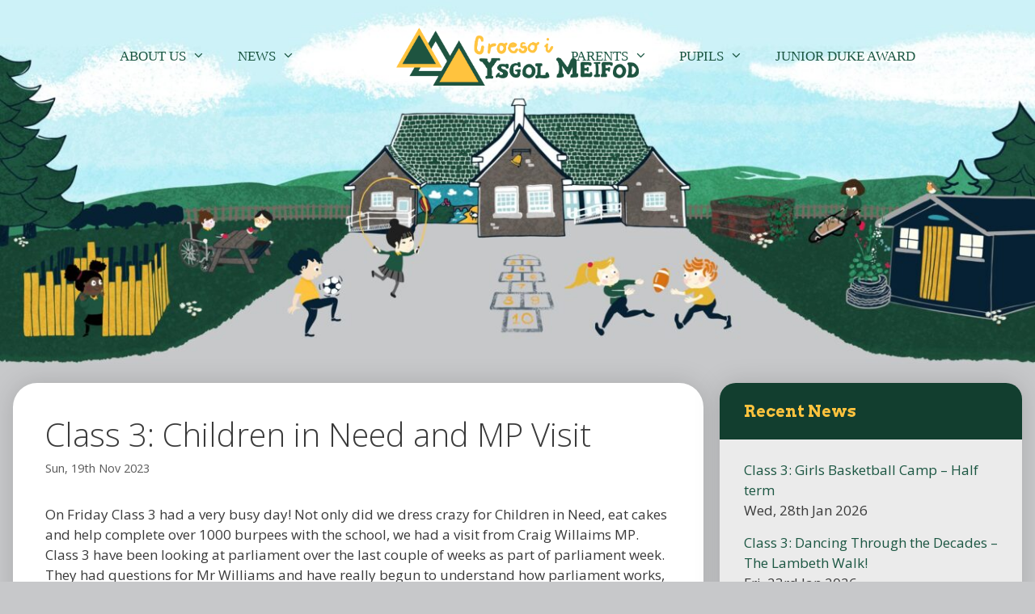

--- FILE ---
content_type: text/html; charset=UTF-8
request_url: https://meifod.powys.sch.uk/class-3-children-in-need-and-mp-visit/
body_size: 20917
content:
<!DOCTYPE html>
<html lang="en-GB">
<head>
<meta charset="UTF-8">
<meta name='robots' content='index, follow, max-image-preview:large, max-snippet:-1, max-video-preview:-1' />
<meta name="viewport" content="width=device-width, initial-scale=1">
<!-- This site is optimized with the Yoast SEO plugin v26.8 - https://yoast.com/product/yoast-seo-wordpress/ -->
<title>Class 3: Children in Need and MP Visit - Ysgol Meifod</title>
<link rel="canonical" href="https://meifod.powys.sch.uk/class-3-children-in-need-and-mp-visit/" />
<meta property="og:locale" content="en_GB" />
<meta property="og:type" content="article" />
<meta property="og:title" content="Class 3: Children in Need and MP Visit - Ysgol Meifod" />
<meta property="og:description" content="On Friday Class 3 had a very busy day! Not only did we dress crazy for Children in Need, eat ... Mwy / More" />
<meta property="og:url" content="https://meifod.powys.sch.uk/class-3-children-in-need-and-mp-visit/" />
<meta property="og:site_name" content="Ysgol Meifod" />
<meta property="article:published_time" content="2023-11-19T17:34:12+00:00" />
<meta property="article:modified_time" content="2023-11-19T17:40:32+00:00" />
<meta property="og:image" content="https://meifod.powys.sch.uk/wp-content/uploads/2023/11/IMG_1152-scaled.jpg" />
<meta property="og:image:width" content="2560" />
<meta property="og:image:height" content="1920" />
<meta property="og:image:type" content="image/jpeg" />
<meta name="author" content="Lowri John" />
<meta name="twitter:card" content="summary_large_image" />
<script type="application/ld+json" class="yoast-schema-graph">{"@context":"https://schema.org","@graph":[{"@type":"Article","@id":"https://meifod.powys.sch.uk/class-3-children-in-need-and-mp-visit/#article","isPartOf":{"@id":"https://meifod.powys.sch.uk/class-3-children-in-need-and-mp-visit/"},"author":{"name":"Lowri John","@id":"https://meifod.powys.sch.uk/#/schema/person/ed2dbf4e758281a6c8f7db4b81fae25e"},"headline":"Class 3: Children in Need and MP Visit","datePublished":"2023-11-19T17:34:12+00:00","dateModified":"2023-11-19T17:40:32+00:00","mainEntityOfPage":{"@id":"https://meifod.powys.sch.uk/class-3-children-in-need-and-mp-visit/"},"wordCount":86,"commentCount":0,"publisher":{"@id":"https://meifod.powys.sch.uk/#organization"},"image":{"@id":"https://meifod.powys.sch.uk/class-3-children-in-need-and-mp-visit/#primaryimage"},"thumbnailUrl":"https://meifod.powys.sch.uk/wp-content/uploads/2023/11/IMG_1152-scaled.jpg","articleSection":["Class 3"],"inLanguage":"en-GB"},{"@type":"WebPage","@id":"https://meifod.powys.sch.uk/class-3-children-in-need-and-mp-visit/","url":"https://meifod.powys.sch.uk/class-3-children-in-need-and-mp-visit/","name":"Class 3: Children in Need and MP Visit - Ysgol Meifod","isPartOf":{"@id":"https://meifod.powys.sch.uk/#website"},"primaryImageOfPage":{"@id":"https://meifod.powys.sch.uk/class-3-children-in-need-and-mp-visit/#primaryimage"},"image":{"@id":"https://meifod.powys.sch.uk/class-3-children-in-need-and-mp-visit/#primaryimage"},"thumbnailUrl":"https://meifod.powys.sch.uk/wp-content/uploads/2023/11/IMG_1152-scaled.jpg","datePublished":"2023-11-19T17:34:12+00:00","dateModified":"2023-11-19T17:40:32+00:00","breadcrumb":{"@id":"https://meifod.powys.sch.uk/class-3-children-in-need-and-mp-visit/#breadcrumb"},"inLanguage":"en-GB","potentialAction":[{"@type":"ReadAction","target":["https://meifod.powys.sch.uk/class-3-children-in-need-and-mp-visit/"]}]},{"@type":"ImageObject","inLanguage":"en-GB","@id":"https://meifod.powys.sch.uk/class-3-children-in-need-and-mp-visit/#primaryimage","url":"https://meifod.powys.sch.uk/wp-content/uploads/2023/11/IMG_1152-scaled.jpg","contentUrl":"https://meifod.powys.sch.uk/wp-content/uploads/2023/11/IMG_1152-scaled.jpg","width":2560,"height":1920},{"@type":"BreadcrumbList","@id":"https://meifod.powys.sch.uk/class-3-children-in-need-and-mp-visit/#breadcrumb","itemListElement":[{"@type":"ListItem","position":1,"name":"Home","item":"https://meifod.powys.sch.uk/"},{"@type":"ListItem","position":2,"name":"News","item":"https://meifod.powys.sch.uk/news/"},{"@type":"ListItem","position":3,"name":"Class 3: Children in Need and MP Visit"}]},{"@type":"WebSite","@id":"https://meifod.powys.sch.uk/#website","url":"https://meifod.powys.sch.uk/","name":"Ysgol Meifod","description":"","publisher":{"@id":"https://meifod.powys.sch.uk/#organization"},"potentialAction":[{"@type":"SearchAction","target":{"@type":"EntryPoint","urlTemplate":"https://meifod.powys.sch.uk/?s={search_term_string}"},"query-input":{"@type":"PropertyValueSpecification","valueRequired":true,"valueName":"search_term_string"}}],"inLanguage":"en-GB"},{"@type":"Organization","@id":"https://meifod.powys.sch.uk/#organization","name":"Ysgol Meifod","url":"https://meifod.powys.sch.uk/","logo":{"@type":"ImageObject","inLanguage":"en-GB","@id":"https://meifod.powys.sch.uk/#/schema/logo/image/","url":"https://meifod.powys.sch.uk/wp-content/uploads/2022/09/Meifod-website-illutrated-logo.png","contentUrl":"https://meifod.powys.sch.uk/wp-content/uploads/2022/09/Meifod-website-illutrated-logo.png","width":863,"height":206,"caption":"Ysgol Meifod"},"image":{"@id":"https://meifod.powys.sch.uk/#/schema/logo/image/"}},{"@type":"Person","@id":"https://meifod.powys.sch.uk/#/schema/person/ed2dbf4e758281a6c8f7db4b81fae25e","name":"Lowri John","image":{"@type":"ImageObject","inLanguage":"en-GB","@id":"https://meifod.powys.sch.uk/#/schema/person/image/","url":"https://secure.gravatar.com/avatar/cb170ba4ae3ef85990d3a43baf0cea266623e9fe40fd7234280880f7450adfc7?s=96&d=mm&r=g","contentUrl":"https://secure.gravatar.com/avatar/cb170ba4ae3ef85990d3a43baf0cea266623e9fe40fd7234280880f7450adfc7?s=96&d=mm&r=g","caption":"Lowri John"},"url":"https://meifod.powys.sch.uk/author/johnl253/"}]}</script>
<!-- / Yoast SEO plugin. -->
<link rel="manifest" href="/pwa-manifest.json">
<link rel="apple-touch-icon" sizes="512x512" href="https://meifod.powys.sch.uk/wp-content/uploads/2023/04/meifod-screenshot.png">
<link rel="apple-touch-icon-precomposed" sizes="192x192" href="https://meifod.powys.sch.uk/wp-content/uploads/2025/02/meifod-logo-192.png">
<link href='https://fonts.gstatic.com' crossorigin rel='preconnect' />
<link href='https://fonts.googleapis.com' crossorigin rel='preconnect' />
<link rel="alternate" type="application/rss+xml" title="Ysgol Meifod &raquo; Feed" href="https://meifod.powys.sch.uk/feed/" />
<link rel="alternate" title="oEmbed (JSON)" type="application/json+oembed" href="https://meifod.powys.sch.uk/wp-json/oembed/1.0/embed?url=https%3A%2F%2Fmeifod.powys.sch.uk%2Fclass-3-children-in-need-and-mp-visit%2F" />
<link rel="alternate" title="oEmbed (XML)" type="text/xml+oembed" href="https://meifod.powys.sch.uk/wp-json/oembed/1.0/embed?url=https%3A%2F%2Fmeifod.powys.sch.uk%2Fclass-3-children-in-need-and-mp-visit%2F&#038;format=xml" />
<style id='wp-img-auto-sizes-contain-inline-css'>
img:is([sizes=auto i],[sizes^="auto," i]){contain-intrinsic-size:3000px 1500px}
/*# sourceURL=wp-img-auto-sizes-contain-inline-css */
</style>
<style id='wp-block-library-inline-css'>
:root{--wp-block-synced-color:#7a00df;--wp-block-synced-color--rgb:122,0,223;--wp-bound-block-color:var(--wp-block-synced-color);--wp-editor-canvas-background:#ddd;--wp-admin-theme-color:#007cba;--wp-admin-theme-color--rgb:0,124,186;--wp-admin-theme-color-darker-10:#006ba1;--wp-admin-theme-color-darker-10--rgb:0,107,160.5;--wp-admin-theme-color-darker-20:#005a87;--wp-admin-theme-color-darker-20--rgb:0,90,135;--wp-admin-border-width-focus:2px}@media (min-resolution:192dpi){:root{--wp-admin-border-width-focus:1.5px}}.wp-element-button{cursor:pointer}:root .has-very-light-gray-background-color{background-color:#eee}:root .has-very-dark-gray-background-color{background-color:#313131}:root .has-very-light-gray-color{color:#eee}:root .has-very-dark-gray-color{color:#313131}:root .has-vivid-green-cyan-to-vivid-cyan-blue-gradient-background{background:linear-gradient(135deg,#00d084,#0693e3)}:root .has-purple-crush-gradient-background{background:linear-gradient(135deg,#34e2e4,#4721fb 50%,#ab1dfe)}:root .has-hazy-dawn-gradient-background{background:linear-gradient(135deg,#faaca8,#dad0ec)}:root .has-subdued-olive-gradient-background{background:linear-gradient(135deg,#fafae1,#67a671)}:root .has-atomic-cream-gradient-background{background:linear-gradient(135deg,#fdd79a,#004a59)}:root .has-nightshade-gradient-background{background:linear-gradient(135deg,#330968,#31cdcf)}:root .has-midnight-gradient-background{background:linear-gradient(135deg,#020381,#2874fc)}:root{--wp--preset--font-size--normal:16px;--wp--preset--font-size--huge:42px}.has-regular-font-size{font-size:1em}.has-larger-font-size{font-size:2.625em}.has-normal-font-size{font-size:var(--wp--preset--font-size--normal)}.has-huge-font-size{font-size:var(--wp--preset--font-size--huge)}.has-text-align-center{text-align:center}.has-text-align-left{text-align:left}.has-text-align-right{text-align:right}.has-fit-text{white-space:nowrap!important}#end-resizable-editor-section{display:none}.aligncenter{clear:both}.items-justified-left{justify-content:flex-start}.items-justified-center{justify-content:center}.items-justified-right{justify-content:flex-end}.items-justified-space-between{justify-content:space-between}.screen-reader-text{border:0;clip-path:inset(50%);height:1px;margin:-1px;overflow:hidden;padding:0;position:absolute;width:1px;word-wrap:normal!important}.screen-reader-text:focus{background-color:#ddd;clip-path:none;color:#444;display:block;font-size:1em;height:auto;left:5px;line-height:normal;padding:15px 23px 14px;text-decoration:none;top:5px;width:auto;z-index:100000}html :where(.has-border-color){border-style:solid}html :where([style*=border-top-color]){border-top-style:solid}html :where([style*=border-right-color]){border-right-style:solid}html :where([style*=border-bottom-color]){border-bottom-style:solid}html :where([style*=border-left-color]){border-left-style:solid}html :where([style*=border-width]){border-style:solid}html :where([style*=border-top-width]){border-top-style:solid}html :where([style*=border-right-width]){border-right-style:solid}html :where([style*=border-bottom-width]){border-bottom-style:solid}html :where([style*=border-left-width]){border-left-style:solid}html :where(img[class*=wp-image-]){height:auto;max-width:100%}:where(figure){margin:0 0 1em}html :where(.is-position-sticky){--wp-admin--admin-bar--position-offset:var(--wp-admin--admin-bar--height,0px)}@media screen and (max-width:600px){html :where(.is-position-sticky){--wp-admin--admin-bar--position-offset:0px}}
/*# sourceURL=wp-block-library-inline-css */
</style><style id='wp-block-image-inline-css'>
.wp-block-image>a,.wp-block-image>figure>a{display:inline-block}.wp-block-image img{box-sizing:border-box;height:auto;max-width:100%;vertical-align:bottom}@media not (prefers-reduced-motion){.wp-block-image img.hide{visibility:hidden}.wp-block-image img.show{animation:show-content-image .4s}}.wp-block-image[style*=border-radius] img,.wp-block-image[style*=border-radius]>a{border-radius:inherit}.wp-block-image.has-custom-border img{box-sizing:border-box}.wp-block-image.aligncenter{text-align:center}.wp-block-image.alignfull>a,.wp-block-image.alignwide>a{width:100%}.wp-block-image.alignfull img,.wp-block-image.alignwide img{height:auto;width:100%}.wp-block-image .aligncenter,.wp-block-image .alignleft,.wp-block-image .alignright,.wp-block-image.aligncenter,.wp-block-image.alignleft,.wp-block-image.alignright{display:table}.wp-block-image .aligncenter>figcaption,.wp-block-image .alignleft>figcaption,.wp-block-image .alignright>figcaption,.wp-block-image.aligncenter>figcaption,.wp-block-image.alignleft>figcaption,.wp-block-image.alignright>figcaption{caption-side:bottom;display:table-caption}.wp-block-image .alignleft{float:left;margin:.5em 1em .5em 0}.wp-block-image .alignright{float:right;margin:.5em 0 .5em 1em}.wp-block-image .aligncenter{margin-left:auto;margin-right:auto}.wp-block-image :where(figcaption){margin-bottom:1em;margin-top:.5em}.wp-block-image.is-style-circle-mask img{border-radius:9999px}@supports ((-webkit-mask-image:none) or (mask-image:none)) or (-webkit-mask-image:none){.wp-block-image.is-style-circle-mask img{border-radius:0;-webkit-mask-image:url('data:image/svg+xml;utf8,<svg viewBox="0 0 100 100" xmlns="http://www.w3.org/2000/svg"><circle cx="50" cy="50" r="50"/></svg>');mask-image:url('data:image/svg+xml;utf8,<svg viewBox="0 0 100 100" xmlns="http://www.w3.org/2000/svg"><circle cx="50" cy="50" r="50"/></svg>');mask-mode:alpha;-webkit-mask-position:center;mask-position:center;-webkit-mask-repeat:no-repeat;mask-repeat:no-repeat;-webkit-mask-size:contain;mask-size:contain}}:root :where(.wp-block-image.is-style-rounded img,.wp-block-image .is-style-rounded img){border-radius:9999px}.wp-block-image figure{margin:0}.wp-lightbox-container{display:flex;flex-direction:column;position:relative}.wp-lightbox-container img{cursor:zoom-in}.wp-lightbox-container img:hover+button{opacity:1}.wp-lightbox-container button{align-items:center;backdrop-filter:blur(16px) saturate(180%);background-color:#5a5a5a40;border:none;border-radius:4px;cursor:zoom-in;display:flex;height:20px;justify-content:center;opacity:0;padding:0;position:absolute;right:16px;text-align:center;top:16px;width:20px;z-index:100}@media not (prefers-reduced-motion){.wp-lightbox-container button{transition:opacity .2s ease}}.wp-lightbox-container button:focus-visible{outline:3px auto #5a5a5a40;outline:3px auto -webkit-focus-ring-color;outline-offset:3px}.wp-lightbox-container button:hover{cursor:pointer;opacity:1}.wp-lightbox-container button:focus{opacity:1}.wp-lightbox-container button:focus,.wp-lightbox-container button:hover,.wp-lightbox-container button:not(:hover):not(:active):not(.has-background){background-color:#5a5a5a40;border:none}.wp-lightbox-overlay{box-sizing:border-box;cursor:zoom-out;height:100vh;left:0;overflow:hidden;position:fixed;top:0;visibility:hidden;width:100%;z-index:100000}.wp-lightbox-overlay .close-button{align-items:center;cursor:pointer;display:flex;justify-content:center;min-height:40px;min-width:40px;padding:0;position:absolute;right:calc(env(safe-area-inset-right) + 16px);top:calc(env(safe-area-inset-top) + 16px);z-index:5000000}.wp-lightbox-overlay .close-button:focus,.wp-lightbox-overlay .close-button:hover,.wp-lightbox-overlay .close-button:not(:hover):not(:active):not(.has-background){background:none;border:none}.wp-lightbox-overlay .lightbox-image-container{height:var(--wp--lightbox-container-height);left:50%;overflow:hidden;position:absolute;top:50%;transform:translate(-50%,-50%);transform-origin:top left;width:var(--wp--lightbox-container-width);z-index:9999999999}.wp-lightbox-overlay .wp-block-image{align-items:center;box-sizing:border-box;display:flex;height:100%;justify-content:center;margin:0;position:relative;transform-origin:0 0;width:100%;z-index:3000000}.wp-lightbox-overlay .wp-block-image img{height:var(--wp--lightbox-image-height);min-height:var(--wp--lightbox-image-height);min-width:var(--wp--lightbox-image-width);width:var(--wp--lightbox-image-width)}.wp-lightbox-overlay .wp-block-image figcaption{display:none}.wp-lightbox-overlay button{background:none;border:none}.wp-lightbox-overlay .scrim{background-color:#fff;height:100%;opacity:.9;position:absolute;width:100%;z-index:2000000}.wp-lightbox-overlay.active{visibility:visible}@media not (prefers-reduced-motion){.wp-lightbox-overlay.active{animation:turn-on-visibility .25s both}.wp-lightbox-overlay.active img{animation:turn-on-visibility .35s both}.wp-lightbox-overlay.show-closing-animation:not(.active){animation:turn-off-visibility .35s both}.wp-lightbox-overlay.show-closing-animation:not(.active) img{animation:turn-off-visibility .25s both}.wp-lightbox-overlay.zoom.active{animation:none;opacity:1;visibility:visible}.wp-lightbox-overlay.zoom.active .lightbox-image-container{animation:lightbox-zoom-in .4s}.wp-lightbox-overlay.zoom.active .lightbox-image-container img{animation:none}.wp-lightbox-overlay.zoom.active .scrim{animation:turn-on-visibility .4s forwards}.wp-lightbox-overlay.zoom.show-closing-animation:not(.active){animation:none}.wp-lightbox-overlay.zoom.show-closing-animation:not(.active) .lightbox-image-container{animation:lightbox-zoom-out .4s}.wp-lightbox-overlay.zoom.show-closing-animation:not(.active) .lightbox-image-container img{animation:none}.wp-lightbox-overlay.zoom.show-closing-animation:not(.active) .scrim{animation:turn-off-visibility .4s forwards}}@keyframes show-content-image{0%{visibility:hidden}99%{visibility:hidden}to{visibility:visible}}@keyframes turn-on-visibility{0%{opacity:0}to{opacity:1}}@keyframes turn-off-visibility{0%{opacity:1;visibility:visible}99%{opacity:0;visibility:visible}to{opacity:0;visibility:hidden}}@keyframes lightbox-zoom-in{0%{transform:translate(calc((-100vw + var(--wp--lightbox-scrollbar-width))/2 + var(--wp--lightbox-initial-left-position)),calc(-50vh + var(--wp--lightbox-initial-top-position))) scale(var(--wp--lightbox-scale))}to{transform:translate(-50%,-50%) scale(1)}}@keyframes lightbox-zoom-out{0%{transform:translate(-50%,-50%) scale(1);visibility:visible}99%{visibility:visible}to{transform:translate(calc((-100vw + var(--wp--lightbox-scrollbar-width))/2 + var(--wp--lightbox-initial-left-position)),calc(-50vh + var(--wp--lightbox-initial-top-position))) scale(var(--wp--lightbox-scale));visibility:hidden}}
/*# sourceURL=https://meifod.powys.sch.uk/wp-includes/blocks/image/style.min.css */
</style>
<style id='wp-block-group-inline-css'>
.wp-block-group{box-sizing:border-box}:where(.wp-block-group.wp-block-group-is-layout-constrained){position:relative}
/*# sourceURL=https://meifod.powys.sch.uk/wp-includes/blocks/group/style.min.css */
</style>
<style id='global-styles-inline-css'>
:root{--wp--preset--aspect-ratio--square: 1;--wp--preset--aspect-ratio--4-3: 4/3;--wp--preset--aspect-ratio--3-4: 3/4;--wp--preset--aspect-ratio--3-2: 3/2;--wp--preset--aspect-ratio--2-3: 2/3;--wp--preset--aspect-ratio--16-9: 16/9;--wp--preset--aspect-ratio--9-16: 9/16;--wp--preset--color--black: #000000;--wp--preset--color--cyan-bluish-gray: #abb8c3;--wp--preset--color--white: #ffffff;--wp--preset--color--pale-pink: #f78da7;--wp--preset--color--vivid-red: #cf2e2e;--wp--preset--color--luminous-vivid-orange: #ff6900;--wp--preset--color--luminous-vivid-amber: #fcb900;--wp--preset--color--light-green-cyan: #7bdcb5;--wp--preset--color--vivid-green-cyan: #00d084;--wp--preset--color--pale-cyan-blue: #8ed1fc;--wp--preset--color--vivid-cyan-blue: #0693e3;--wp--preset--color--vivid-purple: #9b51e0;--wp--preset--color--contrast: var(--contrast);--wp--preset--color--contrast-2: var(--contrast-2);--wp--preset--color--dark-green: var(--dark-green);--wp--preset--color--base: var(--base);--wp--preset--color--base-2: var(--base-2);--wp--preset--color--base-3: var(--base-3);--wp--preset--color--accent: var(--accent);--wp--preset--color--global-color-8: var(--global-color-8);--wp--preset--color--sky: var(--sky);--wp--preset--color--global-color-10: var(--global-color-10);--wp--preset--color--global-color-11: var(--global-color-11);--wp--preset--color--global-color-12: var(--global-color-12);--wp--preset--color--global-color-13: var(--global-color-13);--wp--preset--gradient--vivid-cyan-blue-to-vivid-purple: linear-gradient(135deg,rgb(6,147,227) 0%,rgb(155,81,224) 100%);--wp--preset--gradient--light-green-cyan-to-vivid-green-cyan: linear-gradient(135deg,rgb(122,220,180) 0%,rgb(0,208,130) 100%);--wp--preset--gradient--luminous-vivid-amber-to-luminous-vivid-orange: linear-gradient(135deg,rgb(252,185,0) 0%,rgb(255,105,0) 100%);--wp--preset--gradient--luminous-vivid-orange-to-vivid-red: linear-gradient(135deg,rgb(255,105,0) 0%,rgb(207,46,46) 100%);--wp--preset--gradient--very-light-gray-to-cyan-bluish-gray: linear-gradient(135deg,rgb(238,238,238) 0%,rgb(169,184,195) 100%);--wp--preset--gradient--cool-to-warm-spectrum: linear-gradient(135deg,rgb(74,234,220) 0%,rgb(151,120,209) 20%,rgb(207,42,186) 40%,rgb(238,44,130) 60%,rgb(251,105,98) 80%,rgb(254,248,76) 100%);--wp--preset--gradient--blush-light-purple: linear-gradient(135deg,rgb(255,206,236) 0%,rgb(152,150,240) 100%);--wp--preset--gradient--blush-bordeaux: linear-gradient(135deg,rgb(254,205,165) 0%,rgb(254,45,45) 50%,rgb(107,0,62) 100%);--wp--preset--gradient--luminous-dusk: linear-gradient(135deg,rgb(255,203,112) 0%,rgb(199,81,192) 50%,rgb(65,88,208) 100%);--wp--preset--gradient--pale-ocean: linear-gradient(135deg,rgb(255,245,203) 0%,rgb(182,227,212) 50%,rgb(51,167,181) 100%);--wp--preset--gradient--electric-grass: linear-gradient(135deg,rgb(202,248,128) 0%,rgb(113,206,126) 100%);--wp--preset--gradient--midnight: linear-gradient(135deg,rgb(2,3,129) 0%,rgb(40,116,252) 100%);--wp--preset--font-size--small: 13px;--wp--preset--font-size--medium: 20px;--wp--preset--font-size--large: 36px;--wp--preset--font-size--x-large: 42px;--wp--preset--spacing--20: 0.44rem;--wp--preset--spacing--30: 0.67rem;--wp--preset--spacing--40: 1rem;--wp--preset--spacing--50: 1.5rem;--wp--preset--spacing--60: 2.25rem;--wp--preset--spacing--70: 3.38rem;--wp--preset--spacing--80: 5.06rem;--wp--preset--shadow--natural: 6px 6px 9px rgba(0, 0, 0, 0.2);--wp--preset--shadow--deep: 12px 12px 50px rgba(0, 0, 0, 0.4);--wp--preset--shadow--sharp: 6px 6px 0px rgba(0, 0, 0, 0.2);--wp--preset--shadow--outlined: 6px 6px 0px -3px rgb(255, 255, 255), 6px 6px rgb(0, 0, 0);--wp--preset--shadow--crisp: 6px 6px 0px rgb(0, 0, 0);}:where(.is-layout-flex){gap: 0.5em;}:where(.is-layout-grid){gap: 0.5em;}body .is-layout-flex{display: flex;}.is-layout-flex{flex-wrap: wrap;align-items: center;}.is-layout-flex > :is(*, div){margin: 0;}body .is-layout-grid{display: grid;}.is-layout-grid > :is(*, div){margin: 0;}:where(.wp-block-columns.is-layout-flex){gap: 2em;}:where(.wp-block-columns.is-layout-grid){gap: 2em;}:where(.wp-block-post-template.is-layout-flex){gap: 1.25em;}:where(.wp-block-post-template.is-layout-grid){gap: 1.25em;}.has-black-color{color: var(--wp--preset--color--black) !important;}.has-cyan-bluish-gray-color{color: var(--wp--preset--color--cyan-bluish-gray) !important;}.has-white-color{color: var(--wp--preset--color--white) !important;}.has-pale-pink-color{color: var(--wp--preset--color--pale-pink) !important;}.has-vivid-red-color{color: var(--wp--preset--color--vivid-red) !important;}.has-luminous-vivid-orange-color{color: var(--wp--preset--color--luminous-vivid-orange) !important;}.has-luminous-vivid-amber-color{color: var(--wp--preset--color--luminous-vivid-amber) !important;}.has-light-green-cyan-color{color: var(--wp--preset--color--light-green-cyan) !important;}.has-vivid-green-cyan-color{color: var(--wp--preset--color--vivid-green-cyan) !important;}.has-pale-cyan-blue-color{color: var(--wp--preset--color--pale-cyan-blue) !important;}.has-vivid-cyan-blue-color{color: var(--wp--preset--color--vivid-cyan-blue) !important;}.has-vivid-purple-color{color: var(--wp--preset--color--vivid-purple) !important;}.has-black-background-color{background-color: var(--wp--preset--color--black) !important;}.has-cyan-bluish-gray-background-color{background-color: var(--wp--preset--color--cyan-bluish-gray) !important;}.has-white-background-color{background-color: var(--wp--preset--color--white) !important;}.has-pale-pink-background-color{background-color: var(--wp--preset--color--pale-pink) !important;}.has-vivid-red-background-color{background-color: var(--wp--preset--color--vivid-red) !important;}.has-luminous-vivid-orange-background-color{background-color: var(--wp--preset--color--luminous-vivid-orange) !important;}.has-luminous-vivid-amber-background-color{background-color: var(--wp--preset--color--luminous-vivid-amber) !important;}.has-light-green-cyan-background-color{background-color: var(--wp--preset--color--light-green-cyan) !important;}.has-vivid-green-cyan-background-color{background-color: var(--wp--preset--color--vivid-green-cyan) !important;}.has-pale-cyan-blue-background-color{background-color: var(--wp--preset--color--pale-cyan-blue) !important;}.has-vivid-cyan-blue-background-color{background-color: var(--wp--preset--color--vivid-cyan-blue) !important;}.has-vivid-purple-background-color{background-color: var(--wp--preset--color--vivid-purple) !important;}.has-black-border-color{border-color: var(--wp--preset--color--black) !important;}.has-cyan-bluish-gray-border-color{border-color: var(--wp--preset--color--cyan-bluish-gray) !important;}.has-white-border-color{border-color: var(--wp--preset--color--white) !important;}.has-pale-pink-border-color{border-color: var(--wp--preset--color--pale-pink) !important;}.has-vivid-red-border-color{border-color: var(--wp--preset--color--vivid-red) !important;}.has-luminous-vivid-orange-border-color{border-color: var(--wp--preset--color--luminous-vivid-orange) !important;}.has-luminous-vivid-amber-border-color{border-color: var(--wp--preset--color--luminous-vivid-amber) !important;}.has-light-green-cyan-border-color{border-color: var(--wp--preset--color--light-green-cyan) !important;}.has-vivid-green-cyan-border-color{border-color: var(--wp--preset--color--vivid-green-cyan) !important;}.has-pale-cyan-blue-border-color{border-color: var(--wp--preset--color--pale-cyan-blue) !important;}.has-vivid-cyan-blue-border-color{border-color: var(--wp--preset--color--vivid-cyan-blue) !important;}.has-vivid-purple-border-color{border-color: var(--wp--preset--color--vivid-purple) !important;}.has-vivid-cyan-blue-to-vivid-purple-gradient-background{background: var(--wp--preset--gradient--vivid-cyan-blue-to-vivid-purple) !important;}.has-light-green-cyan-to-vivid-green-cyan-gradient-background{background: var(--wp--preset--gradient--light-green-cyan-to-vivid-green-cyan) !important;}.has-luminous-vivid-amber-to-luminous-vivid-orange-gradient-background{background: var(--wp--preset--gradient--luminous-vivid-amber-to-luminous-vivid-orange) !important;}.has-luminous-vivid-orange-to-vivid-red-gradient-background{background: var(--wp--preset--gradient--luminous-vivid-orange-to-vivid-red) !important;}.has-very-light-gray-to-cyan-bluish-gray-gradient-background{background: var(--wp--preset--gradient--very-light-gray-to-cyan-bluish-gray) !important;}.has-cool-to-warm-spectrum-gradient-background{background: var(--wp--preset--gradient--cool-to-warm-spectrum) !important;}.has-blush-light-purple-gradient-background{background: var(--wp--preset--gradient--blush-light-purple) !important;}.has-blush-bordeaux-gradient-background{background: var(--wp--preset--gradient--blush-bordeaux) !important;}.has-luminous-dusk-gradient-background{background: var(--wp--preset--gradient--luminous-dusk) !important;}.has-pale-ocean-gradient-background{background: var(--wp--preset--gradient--pale-ocean) !important;}.has-electric-grass-gradient-background{background: var(--wp--preset--gradient--electric-grass) !important;}.has-midnight-gradient-background{background: var(--wp--preset--gradient--midnight) !important;}.has-small-font-size{font-size: var(--wp--preset--font-size--small) !important;}.has-medium-font-size{font-size: var(--wp--preset--font-size--medium) !important;}.has-large-font-size{font-size: var(--wp--preset--font-size--large) !important;}.has-x-large-font-size{font-size: var(--wp--preset--font-size--x-large) !important;}
/*# sourceURL=global-styles-inline-css */
</style>
<style id='classic-theme-styles-inline-css'>
/*! This file is auto-generated */
.wp-block-button__link{color:#fff;background-color:#32373c;border-radius:9999px;box-shadow:none;text-decoration:none;padding:calc(.667em + 2px) calc(1.333em + 2px);font-size:1.125em}.wp-block-file__button{background:#32373c;color:#fff;text-decoration:none}
/*# sourceURL=/wp-includes/css/classic-themes.min.css */
</style>
<!-- <link rel='stylesheet' id='pwa-for-wp-button-css-css' href='https://meifod.powys.sch.uk/wp-content/plugins/call-to-action-for-pwa/assets/css/pwaforwp-button.css?ver=1.18' media='all' /> -->
<!-- <link rel='stylesheet' id='fancybox-for-wp-css' href='https://meifod.powys.sch.uk/wp-content/plugins/fancybox-for-wordpress/assets/css/fancybox.css?ver=1.3.4' media='all' /> -->
<!-- <link rel='stylesheet' id='chld_thm_cfg_parent-css' href='https://meifod.powys.sch.uk/wp-content/themes/generatepress/style.css?ver=6.9' media='all' /> -->
<!-- <link rel='stylesheet' id='generate-widget-areas-css' href='https://meifod.powys.sch.uk/wp-content/themes/generatepress/assets/css/components/widget-areas.min.css?ver=3.6.1' media='all' /> -->
<!-- <link rel='stylesheet' id='generate-style-css' href='https://meifod.powys.sch.uk/wp-content/themes/generatepress/assets/css/main.min.css?ver=3.6.1' media='all' /> -->
<link rel="stylesheet" type="text/css" href="//meifod.powys.sch.uk/wp-content/cache/wpfc-minified/17krcod/82gx.css" media="all"/>
<style id='generate-style-inline-css'>
.is-right-sidebar{width:30%;}.is-left-sidebar{width:30%;}.site-content .content-area{width:70%;}@media (max-width: 1024px){.main-navigation .menu-toggle,.sidebar-nav-mobile:not(#sticky-placeholder){display:block;}.main-navigation ul,.gen-sidebar-nav,.main-navigation:not(.slideout-navigation):not(.toggled) .main-nav > ul,.has-inline-mobile-toggle #site-navigation .inside-navigation > *:not(.navigation-search):not(.main-nav){display:none;}.nav-align-right .inside-navigation,.nav-align-center .inside-navigation{justify-content:space-between;}.has-inline-mobile-toggle .mobile-menu-control-wrapper{display:flex;flex-wrap:wrap;}.has-inline-mobile-toggle .inside-header{flex-direction:row;text-align:left;flex-wrap:wrap;}.has-inline-mobile-toggle .header-widget,.has-inline-mobile-toggle #site-navigation{flex-basis:100%;}.nav-float-left .has-inline-mobile-toggle #site-navigation{order:10;}}
.dynamic-author-image-rounded{border-radius:100%;}.dynamic-featured-image, .dynamic-author-image{vertical-align:middle;}.one-container.blog .dynamic-content-template:not(:last-child), .one-container.archive .dynamic-content-template:not(:last-child){padding-bottom:0px;}.dynamic-entry-excerpt > p:last-child{margin-bottom:0px;}
/*# sourceURL=generate-style-inline-css */
</style>
<!-- <link rel='stylesheet' id='generate-font-icons-css' href='https://meifod.powys.sch.uk/wp-content/themes/generatepress/assets/css/components/font-icons.min.css?ver=3.6.1' media='all' /> -->
<link rel="stylesheet" type="text/css" href="//meifod.powys.sch.uk/wp-content/cache/wpfc-minified/8mlm1l8w/abglz.css" media="all"/>
<link rel='stylesheet' id='generate-google-fonts-css' href='https://fonts.googleapis.com/css?family=Open+Sans%3A300%2C300italic%2Cregular%2Citalic%2C600%2C600italic%2C700%2C700italic%2C800%2C800italic%7CArvo%3Aregular%2Citalic%2C700%2C700italic&#038;display=auto&#038;ver=3.6.1' media='all' />
<!-- <link rel='stylesheet' id='simcal-qtip-css' href='https://meifod.powys.sch.uk/wp-content/plugins/google-calendar-events/assets/generated/vendor/jquery.qtip.min.css?ver=3.6.2' media='all' /> -->
<!-- <link rel='stylesheet' id='simcal-default-calendar-grid-css' href='https://meifod.powys.sch.uk/wp-content/plugins/google-calendar-events/assets/generated/default-calendar-grid.min.css?ver=3.6.2' media='all' /> -->
<!-- <link rel='stylesheet' id='simcal-default-calendar-list-css' href='https://meifod.powys.sch.uk/wp-content/plugins/google-calendar-events/assets/generated/default-calendar-list.min.css?ver=3.6.2' media='all' /> -->
<!-- <link rel='stylesheet' id='generatepress-dynamic-css' href='https://meifod.powys.sch.uk/wp-content/uploads/generatepress/style.min.css?ver=1764761258' media='all' /> -->
<!-- <link rel='stylesheet' id='generate-child-css' href='https://meifod.powys.sch.uk/wp-content/themes/generatepress-child/style.css?ver=1656930742' media='all' /> -->
<!-- <link rel='stylesheet' id='pwaforwp-style-css' href='https://meifod.powys.sch.uk/wp-content/plugins/pwa-for-wp/assets/css/pwaforwp-main.min.css?ver=1.7.83' media='all' /> -->
<!-- <link rel='stylesheet' id='generate-navigation-branding-css' href='https://meifod.powys.sch.uk/wp-content/plugins/gp-premium/menu-plus/functions/css/navigation-branding-flex.min.css?ver=2.5.5' media='all' /> -->
<link rel="stylesheet" type="text/css" href="//meifod.powys.sch.uk/wp-content/cache/wpfc-minified/ffa12qdg/abglz.css" media="all"/>
<style id='generate-navigation-branding-inline-css'>
@media (max-width: 1024px){.site-header, #site-navigation, #sticky-navigation{display:none !important;opacity:0.0;}#mobile-header{display:block !important;width:100% !important;}#mobile-header .main-nav > ul{display:none;}#mobile-header.toggled .main-nav > ul, #mobile-header .menu-toggle, #mobile-header .mobile-bar-items{display:block;}#mobile-header .main-nav{-ms-flex:0 0 100%;flex:0 0 100%;-webkit-box-ordinal-group:5;-ms-flex-order:4;order:4;}}.main-navigation.has-branding.grid-container .navigation-branding, .main-navigation.has-branding:not(.grid-container) .inside-navigation:not(.grid-container) .navigation-branding{margin-left:10px;}.navigation-branding img, .site-logo.mobile-header-logo img{height:60px;width:auto;}.navigation-branding .main-title{line-height:60px;}@media (max-width: 1310px){#site-navigation .navigation-branding, #sticky-navigation .navigation-branding{margin-left:10px;}}@media (max-width: 1024px){.main-navigation.has-branding.nav-align-center .menu-bar-items, .main-navigation.has-sticky-branding.navigation-stick.nav-align-center .menu-bar-items{margin-left:auto;}.navigation-branding{margin-right:auto;margin-left:10px;}.navigation-branding .main-title, .mobile-header-navigation .site-logo{margin-left:10px;}}
/*# sourceURL=generate-navigation-branding-inline-css */
</style>
<style id='block-visibility-screen-size-styles-inline-css'>
/* Large screens (desktops, 992px and up) */
@media ( min-width: 992px ) {
.block-visibility-hide-large-screen {
display: none !important;
}
}
/* Medium screens (tablets, between 768px and 992px) */
@media ( min-width: 768px ) and ( max-width: 991.98px ) {
.block-visibility-hide-medium-screen {
display: none !important;
}
}
/* Small screens (mobile devices, less than 768px) */
@media ( max-width: 767.98px ) {
.block-visibility-hide-small-screen {
display: none !important;
}
}
/*# sourceURL=block-visibility-screen-size-styles-inline-css */
</style>
<script src='//meifod.powys.sch.uk/wp-content/cache/wpfc-minified/m0a8zxmn/dwr8p.js' type="text/javascript"></script>
<!-- <script src="https://meifod.powys.sch.uk/wp-includes/js/dist/vendor/react.min.js?ver=18.3.1.1" id="react-js"></script> -->
<!-- <script src="https://meifod.powys.sch.uk/wp-includes/js/dist/vendor/react-jsx-runtime.min.js?ver=18.3.1" id="react-jsx-runtime-js"></script> -->
<!-- <script src="https://meifod.powys.sch.uk/wp-includes/js/dist/autop.min.js?ver=9fb50649848277dd318d" id="wp-autop-js"></script> -->
<!-- <script src="https://meifod.powys.sch.uk/wp-includes/js/dist/blob.min.js?ver=9113eed771d446f4a556" id="wp-blob-js"></script> -->
<!-- <script src="https://meifod.powys.sch.uk/wp-includes/js/dist/block-serialization-default-parser.min.js?ver=14d44daebf663d05d330" id="wp-block-serialization-default-parser-js"></script> -->
<!-- <script src="https://meifod.powys.sch.uk/wp-includes/js/dist/hooks.min.js?ver=dd5603f07f9220ed27f1" id="wp-hooks-js"></script> -->
<!-- <script src="https://meifod.powys.sch.uk/wp-includes/js/dist/deprecated.min.js?ver=e1f84915c5e8ae38964c" id="wp-deprecated-js"></script> -->
<!-- <script src="https://meifod.powys.sch.uk/wp-includes/js/dist/dom.min.js?ver=26edef3be6483da3de2e" id="wp-dom-js"></script> -->
<!-- <script src="https://meifod.powys.sch.uk/wp-includes/js/dist/vendor/react-dom.min.js?ver=18.3.1.1" id="react-dom-js"></script> -->
<!-- <script src="https://meifod.powys.sch.uk/wp-includes/js/dist/escape-html.min.js?ver=6561a406d2d232a6fbd2" id="wp-escape-html-js"></script> -->
<!-- <script src="https://meifod.powys.sch.uk/wp-includes/js/dist/element.min.js?ver=6a582b0c827fa25df3dd" id="wp-element-js"></script> -->
<!-- <script src="https://meifod.powys.sch.uk/wp-includes/js/dist/is-shallow-equal.min.js?ver=e0f9f1d78d83f5196979" id="wp-is-shallow-equal-js"></script> -->
<!-- <script src="https://meifod.powys.sch.uk/wp-includes/js/dist/i18n.min.js?ver=c26c3dc7bed366793375" id="wp-i18n-js"></script> -->
<script id="wp-i18n-js-after">
wp.i18n.setLocaleData( { 'text direction\u0004ltr': [ 'ltr' ] } );
//# sourceURL=wp-i18n-js-after
</script>
<script id="wp-keycodes-js-translations">
( function( domain, translations ) {
var localeData = translations.locale_data[ domain ] || translations.locale_data.messages;
localeData[""].domain = domain;
wp.i18n.setLocaleData( localeData, domain );
} )( "default", {"translation-revision-date":"2025-12-15 12:18:56+0000","generator":"GlotPress\/4.0.3","domain":"messages","locale_data":{"messages":{"":{"domain":"messages","plural-forms":"nplurals=2; plural=n != 1;","lang":"en_GB"},"Tilde":["Tilde"],"Backtick":["Backtick"],"Period":["Period"],"Comma":["Comma"]}},"comment":{"reference":"wp-includes\/js\/dist\/keycodes.js"}} );
//# sourceURL=wp-keycodes-js-translations
</script>
<script src='//meifod.powys.sch.uk/wp-content/cache/wpfc-minified/qjo4302f/123q.js' type="text/javascript"></script>
<!-- <script src="https://meifod.powys.sch.uk/wp-includes/js/dist/keycodes.min.js?ver=34c8fb5e7a594a1c8037" id="wp-keycodes-js"></script> -->
<!-- <script src="https://meifod.powys.sch.uk/wp-includes/js/dist/priority-queue.min.js?ver=2d59d091223ee9a33838" id="wp-priority-queue-js"></script> -->
<!-- <script src="https://meifod.powys.sch.uk/wp-includes/js/dist/compose.min.js?ver=7a9b375d8c19cf9d3d9b" id="wp-compose-js"></script> -->
<!-- <script src="https://meifod.powys.sch.uk/wp-includes/js/dist/private-apis.min.js?ver=4f465748bda624774139" id="wp-private-apis-js"></script> -->
<!-- <script src="https://meifod.powys.sch.uk/wp-includes/js/dist/redux-routine.min.js?ver=8bb92d45458b29590f53" id="wp-redux-routine-js"></script> -->
<!-- <script src="https://meifod.powys.sch.uk/wp-includes/js/dist/data.min.js?ver=f940198280891b0b6318" id="wp-data-js"></script> -->
<script id="wp-data-js-after">
( function() {
var userId = 0;
var storageKey = "WP_DATA_USER_" + userId;
wp.data
.use( wp.data.plugins.persistence, { storageKey: storageKey } );
} )();
//# sourceURL=wp-data-js-after
</script>
<script src='//meifod.powys.sch.uk/wp-content/cache/wpfc-minified/koliatue/123q.js' type="text/javascript"></script>
<!-- <script src="https://meifod.powys.sch.uk/wp-includes/js/dist/html-entities.min.js?ver=e8b78b18a162491d5e5f" id="wp-html-entities-js"></script> -->
<!-- <script src="https://meifod.powys.sch.uk/wp-includes/js/dist/dom-ready.min.js?ver=f77871ff7694fffea381" id="wp-dom-ready-js"></script> -->
<script id="wp-a11y-js-translations">
( function( domain, translations ) {
var localeData = translations.locale_data[ domain ] || translations.locale_data.messages;
localeData[""].domain = domain;
wp.i18n.setLocaleData( localeData, domain );
} )( "default", {"translation-revision-date":"2025-12-15 12:18:56+0000","generator":"GlotPress\/4.0.3","domain":"messages","locale_data":{"messages":{"":{"domain":"messages","plural-forms":"nplurals=2; plural=n != 1;","lang":"en_GB"},"Notifications":["Notifications"]}},"comment":{"reference":"wp-includes\/js\/dist\/a11y.js"}} );
//# sourceURL=wp-a11y-js-translations
</script>
<script src='//meifod.powys.sch.uk/wp-content/cache/wpfc-minified/2q9flyhh/123q.js' type="text/javascript"></script>
<!-- <script src="https://meifod.powys.sch.uk/wp-includes/js/dist/a11y.min.js?ver=cb460b4676c94bd228ed" id="wp-a11y-js"></script> -->
<script id="wp-rich-text-js-translations">
( function( domain, translations ) {
var localeData = translations.locale_data[ domain ] || translations.locale_data.messages;
localeData[""].domain = domain;
wp.i18n.setLocaleData( localeData, domain );
} )( "default", {"translation-revision-date":"2025-12-15 12:18:56+0000","generator":"GlotPress\/4.0.3","domain":"messages","locale_data":{"messages":{"":{"domain":"messages","plural-forms":"nplurals=2; plural=n != 1;","lang":"en_GB"},"%s applied.":["%s applied."],"%s removed.":["%s removed."]}},"comment":{"reference":"wp-includes\/js\/dist\/rich-text.js"}} );
//# sourceURL=wp-rich-text-js-translations
</script>
<script src='//meifod.powys.sch.uk/wp-content/cache/wpfc-minified/g4g9vwd7/123q.js' type="text/javascript"></script>
<!-- <script src="https://meifod.powys.sch.uk/wp-includes/js/dist/rich-text.min.js?ver=5bdbb44f3039529e3645" id="wp-rich-text-js"></script> -->
<!-- <script src="https://meifod.powys.sch.uk/wp-includes/js/dist/shortcode.min.js?ver=0b3174183b858f2df320" id="wp-shortcode-js"></script> -->
<!-- <script src="https://meifod.powys.sch.uk/wp-includes/js/dist/warning.min.js?ver=d69bc18c456d01c11d5a" id="wp-warning-js"></script> -->
<script id="wp-blocks-js-translations">
( function( domain, translations ) {
var localeData = translations.locale_data[ domain ] || translations.locale_data.messages;
localeData[""].domain = domain;
wp.i18n.setLocaleData( localeData, domain );
} )( "default", {"translation-revision-date":"2025-12-15 12:18:56+0000","generator":"GlotPress\/4.0.3","domain":"messages","locale_data":{"messages":{"":{"domain":"messages","plural-forms":"nplurals=2; plural=n != 1;","lang":"en_GB"},"%1$s Block. Row %2$d":["%1$s Block. Row %2$d"],"Design":["Design"],"%s Block":["%s Block"],"%1$s Block. %2$s":["%1$s Block. %2$s"],"%1$s Block. Column %2$d":["%1$s Block. Column %2$d"],"%1$s Block. Column %2$d. %3$s":["%1$s Block. Column %2$d. %3$s"],"%1$s Block. Row %2$d. %3$s":["%1$s Block. Row %2$d. %3$s"],"Reusable blocks":["Reusable blocks"],"Embeds":["Embeds"],"Text":["Text"],"Widgets":["Widgets"],"Theme":["Theme"],"Media":["Media"]}},"comment":{"reference":"wp-includes\/js\/dist\/blocks.js"}} );
//# sourceURL=wp-blocks-js-translations
</script>
<script src='//meifod.powys.sch.uk/wp-content/cache/wpfc-minified/2419atma/123q.js' type="text/javascript"></script>
<!-- <script src="https://meifod.powys.sch.uk/wp-includes/js/dist/blocks.min.js?ver=de131db49fa830bc97da" id="wp-blocks-js"></script> -->
<!-- <script src="https://meifod.powys.sch.uk/wp-includes/js/jquery/jquery.min.js?ver=3.7.1" id="jquery-core-js"></script> -->
<!-- <script src="https://meifod.powys.sch.uk/wp-includes/js/jquery/jquery-migrate.min.js?ver=3.4.1" id="jquery-migrate-js"></script> -->
<!-- <script src="https://meifod.powys.sch.uk/wp-content/plugins/fancybox-for-wordpress/assets/js/purify.min.js?ver=1.3.4" id="purify-js"></script> -->
<!-- <script src="https://meifod.powys.sch.uk/wp-content/plugins/fancybox-for-wordpress/assets/js/jquery.fancybox.js?ver=1.3.4" id="fancybox-for-wp-js"></script> -->
<link rel="https://api.w.org/" href="https://meifod.powys.sch.uk/wp-json/" /><link rel="alternate" title="JSON" type="application/json" href="https://meifod.powys.sch.uk/wp-json/wp/v2/posts/5137" /><link rel="EditURI" type="application/rsd+xml" title="RSD" href="https://meifod.powys.sch.uk/xmlrpc.php?rsd" />
<meta name="generator" content="WordPress 6.9" />
<link rel='shortlink' href='https://meifod.powys.sch.uk/?p=5137' />
<!-- Fancybox for WordPress v3.3.7 -->
<style type="text/css">
.fancybox-slide--image .fancybox-content{background-color: #FFFFFF}div.fancybox-caption{display:none !important;}
img.fancybox-image{border-width:10px;border-color:#FFFFFF;border-style:solid;}
div.fancybox-bg{background-color:rgba(102,102,102,0.8);opacity:1 !important;}div.fancybox-content{border-color:#FFFFFF}
div#fancybox-title{background-color:#FFFFFF}
div.fancybox-content{background-color:#FFFFFF}
div#fancybox-title-inside{color:#333333}
div.fancybox-caption p.caption-title{display:inline-block}
div.fancybox-caption p.caption-title{font-size:14px}
div.fancybox-caption p.caption-title{color:#333333}
div.fancybox-caption {color:#333333}div.fancybox-caption p.caption-title {background:#fff; width:auto;padding:10px 30px;}div.fancybox-content p.caption-title{color:#333333;margin: 0;padding: 5px 0;}
</style><script type="text/javascript">
jQuery(function () {
var mobileOnly = false;
if (mobileOnly) {
return;
}
jQuery.fn.getTitle = function () { // Copy the title of every IMG tag and add it to its parent A so that fancybox can show titles
var arr = jQuery("a[data-fancybox]");jQuery.each(arr, function() {var title = jQuery(this).children("img").attr("title") || '';var figCaptionHtml = jQuery(this).next("figcaption").html() || '';var processedCaption = figCaptionHtml;if (figCaptionHtml.length && typeof DOMPurify === 'function') {processedCaption = DOMPurify.sanitize(figCaptionHtml, {USE_PROFILES: {html: true}});} else if (figCaptionHtml.length) {processedCaption = jQuery("<div>").text(figCaptionHtml).html();}var newTitle = title;if (processedCaption.length) {newTitle = title.length ? title + " " + processedCaption : processedCaption;}if (newTitle.length) {jQuery(this).attr("title", newTitle);}});		}
// Supported file extensions
var thumbnails = jQuery("a:has(img)").not(".nolightbox").not('.envira-gallery-link').not('.ngg-simplelightbox').filter(function () {
return /\.(jpe?g|png|gif|mp4|webp|bmp|pdf)(\?[^/]*)*$/i.test(jQuery(this).attr('href'))
});
// Add data-type iframe for links that are not images or videos.
var iframeLinks = jQuery('.fancyboxforwp').filter(function () {
return !/\.(jpe?g|png|gif|mp4|webp|bmp|pdf)(\?[^/]*)*$/i.test(jQuery(this).attr('href'))
}).filter(function () {
return !/vimeo|youtube/i.test(jQuery(this).attr('href'))
});
iframeLinks.attr({"data-type": "iframe"}).getTitle();
// Gallery All
thumbnails.addClass("fancyboxforwp").attr("data-fancybox", "gallery").getTitle();
iframeLinks.attr({"data-fancybox": "gallery"}).getTitle();
// Gallery type NONE
// Call fancybox and apply it on any link with a rel atribute that starts with "fancybox", with the options set on the admin panel
jQuery("a.fancyboxforwp").fancyboxforwp({
loop: false,
smallBtn: false,
zoomOpacity: "auto",
animationEffect: "fade",
animationDuration: 500,
transitionEffect: "fade",
transitionDuration: "300",
overlayShow: true,
overlayOpacity: "0.8",
titleShow: true,
titlePosition: "inside",
keyboard: true,
showCloseButton: false,
arrows: true,
clickContent:false,
clickSlide: "close",
mobile: {
clickContent: function (current, event) {
return current.type === "image" ? "toggleControls" : false;
},
clickSlide: function (current, event) {
return current.type === "image" ? "close" : "close";
},
},
wheel: false,
toolbar: true,
preventCaptionOverlap: true,
onInit: function() { },			onDeactivate
: function() { },		beforeClose: function() { },			afterShow: function(instance) { jQuery( ".fancybox-image" ).on("click", function( ){ ( instance.isScaledDown() ) ? instance.scaleToActual() : instance.scaleToFit() }) },				afterClose: function() { },					caption : function( instance, item ) {var title = "";if("undefined" != typeof jQuery(this).context ){var title = jQuery(this).context.title;} else { var title = ("undefined" != typeof jQuery(this).attr("title")) ? jQuery(this).attr("title") : false;}var caption = jQuery(this).data('caption') || '';if ( item.type === 'image' && title.length ) {caption = (caption.length ? caption + '<br />' : '') + '<p class="caption-title">'+jQuery("<div>").text(title).html()+'</p>' ;}if (typeof DOMPurify === "function" && caption.length) { return DOMPurify.sanitize(caption, {USE_PROFILES: {html: true}}); } else { return jQuery("<div>").text(caption).html(); }},
afterLoad : function( instance, current ) {var captionContent = current.opts.caption || '';var sanitizedCaptionString = '';if (typeof DOMPurify === 'function' && captionContent.length) {sanitizedCaptionString = DOMPurify.sanitize(captionContent, {USE_PROFILES: {html: true}});} else if (captionContent.length) { sanitizedCaptionString = jQuery("<div>").text(captionContent).html();}if (sanitizedCaptionString.length) { current.$content.append(jQuery('<div class=\"fancybox-custom-caption inside-caption\" style=\" position: absolute;left:0;right:0;color:#000;margin:0 auto;bottom:0;text-align:center;background-color:#FFFFFF \"></div>').html(sanitizedCaptionString)); }},
})
;
})
</script>
<!-- END Fancybox for WordPress -->
<!-- FAVHERO FAVICON START --><!-- For iPad with high-resolution Retina display running iOS ≥ 7: --><link rel="apple-touch-icon-precomposed" sizes="152x152" href="https://meifod.powys.sch.uk/wp-content/uploads/2023/04/favicon-152.png"><!-- Standard: --><link rel="icon" sizes="152x152" href="https://meifod.powys.sch.uk/wp-content/uploads/2023/04/favicon-152.png"><meta name="msapplication-TileColor" content="#FFFFFF"><meta name="msapplication-TileImage" content="https://meifod.powys.sch.uk/wp-content/uploads/2023/04/favicon-144.png"><!-- For iPad with high-resolution Retina display running iOS ≤ 6: --><link rel="apple-touch-icon-precomposed" sizes="144x144" href="https://meifod.powys.sch.uk/wp-content/uploads/2023/04/favicon-144.png"><!-- For iPhone with high-resolution Retina display running iOS ≥ 7: --><link rel="apple-touch-icon-precomposed" sizes="120x120" href="https://meifod.powys.sch.uk/wp-content/uploads/2023/04/favicon-120.png"><!-- For first- and second-generation iPad: --><link rel="apple-touch-icon-precomposed" sizes="72x72" href="https://meifod.powys.sch.uk/wp-content/uploads/2023/04/favicon-72.png"><!-- For non-Retina iPhone, iPod Touch, and Android 2.1+ devices: --><link rel="apple-touch-icon-precomposed" href="https://meifod.powys.sch.uk/wp-content/uploads/2023/04/favicon-57.png"><!-- FAVHERO FAVICON END --><meta name="robots" content="noimageindex">
<meta name="onesignal-plugin" content="wordpress-3.8.0">
<script src="https://cdn.onesignal.com/sdks/web/v16/OneSignalSDK.page.js" defer></script>
<script>
window.OneSignalDeferred = window.OneSignalDeferred || [];
OneSignalDeferred.push(async function(OneSignal) {
await OneSignal.init({
appId: "1acaf8f5-6d7e-4956-a2a0-5dc2a54aebba",
serviceWorkerOverrideForTypical: true,
path: "https://meifod.powys.sch.uk/wp-content/plugins/onesignal-free-web-push-notifications/sdk_files/",
serviceWorkerParam: { scope: "/wp-content/plugins/onesignal-free-web-push-notifications/sdk_files/push/onesignal/" },
serviceWorkerPath: "OneSignalSDKWorker.js",
});
});
// Unregister the legacy OneSignal service worker to prevent scope conflicts
if (navigator.serviceWorker) {
navigator.serviceWorker.getRegistrations().then((registrations) => {
// Iterate through all registered service workers
registrations.forEach((registration) => {
// Check the script URL to identify the specific service worker
if (registration.active && registration.active.scriptURL.includes('OneSignalSDKWorker.js.php')) {
// Unregister the service worker
registration.unregister().then((success) => {
if (success) {
console.log('OneSignalSW: Successfully unregistered:', registration.active.scriptURL);
} else {
console.log('OneSignalSW: Failed to unregister:', registration.active.scriptURL);
}
});
}
});
}).catch((error) => {
console.error('Error fetching service worker registrations:', error);
});
}
</script>
<meta name="pwaforwp" content="wordpress-plugin"/>
<meta name="theme-color" content="rgb(255,255,255)">
<meta name="apple-mobile-web-app-title" content="Ysgol Meifod">
<meta name="application-name" content="Ysgol Meifod">
<meta name="apple-mobile-web-app-capable" content="yes">
<meta name="apple-mobile-web-app-status-bar-style" content="default">
<meta name="mobile-web-app-capable" content="yes">
<meta name="apple-touch-fullscreen" content="yes">
<link rel="apple-touch-icon" sizes="192x192" href="https://meifod.powys.sch.uk/wp-content/uploads/2025/02/meifod-logo-192.png">
<link rel="apple-touch-icon" sizes="512x512" href="https://meifod.powys.sch.uk/wp-content/uploads/2025/02/meifod-logo-512.png">
<style id="wp-custom-css">
/* FILE BLOCK FIX */
.wp-block-file {
font-size: 1em !important;
line-height: 1.8em;
}
a.wp-block-file__button {
color: white;
background-color: var(--contrast);
padding: 5px 10px;
border-radius: 0px;
}
a.wp-block-file__button:hover {
color: white;
background-color: var(--accent);
}
/* GENERAL */
.home h1 {
font-size: 36px;
}
.inside-article {
border-radius: 30px;
filter: drop-shadow(0px 0px 15px #00000025);
}
.site-footer .footer-widgets-container .inside-footer-widgets {
margin-left: 0px;
}
.dont-break-out {
overflow-wrap: break-word;
word-wrap: break-word;
-ms-word-break: break-all;
word-break: break-all;
-ms-hyphens: auto;
-moz-hyphens: auto;
-webkit-hyphens: auto;
hyphens: auto;
}
.comments-area {
display: none;
}
#language-link {
display: block;
margin-top: 20px;
}
#related-news {
padding: 20px;
background: #f3f3f3;
border-left: 5px solid var(--contrast);
margin-top: 40px;
}
/* HEADER */
.inside-header.grid-container {
max-width: 1024px;
}
/* NAVIGATION */
.site-header {
position: absolute;
width: 100%;
}
.sticky-nav-scrolling-up, .is_stuck, .main-navigation.is_stuck ul ul {
background-color: white !important;
}
/* SIDEBAR */
.inside-right-sidebar {
filter: drop-shadow(0px 0px 15px #00000025);
}
.upw-posts article {
display: block;
margin-bottom: 1em;
padding-bottom: 0em;
border-bottom: 0px;
}
.sidebar .simcal-day-label {
margin-top: 1em !important;
}
.upw-posts.hfeed, .upw-after, .sidebar .textwidget {
padding: 0 30px 30px 30px;
}
.sidebar .widget {
border-radius: 30px;
background-color: #ebebeb;
}
.sidebar .widget .widget-title {
background-color: #123e2f;
padding: 20px 30px;
border-top-right-radius: 20px;
border-top-left-radius: 20px;
margin-bottom: 25px;
}
a.widget-more-link {
font-weight: bold;
}
/* Posts Widget */
.listing-item {
padding-bottom: 15px;
}
.listing-item .date {
display: block;
}
#sidebar-more-link-news {
margin: 0px;
font-weight: bold;
}
/* BLOG */
/* FOOTER */
.inside-footer-widgets {
display: grid;
grid-template-columns: 1fr 1fr 1fr 1fr;
column-gap: 2rem;
padding: 4rem 0 3rem 0;
}
.site-footer .footer-widgets-container .inner-padding {
padding: 0px;
}
.footer-widget-1, .footer-widget-2, .footer-widget-3, .footer-widget-4 {
padding: 20px;
background-color: #ebebeb;
-webkit-box-shadow: 5px 5px 5px 0px rgba(0, 0, 0, 0.55);
-moz-box-shadow: 5px 5px 5px 0px rgba(0, 0, 0, 0.55);
box-shadow: 5px 5px 5px 0px rgba(0, 0, 0, 0.55);
border-radius: 20px;
border: 10px solid #5c534c;
}
.footer-widgets {
min-height: 400px;
}
.daffodils-wrap {
position: relative;
width: 100%;
z-index: 1;
}
.daffodils {
position: absolute;
bottom: 0px;
}
.left {
left: 0px;
}
.right {
right: 0px;
}
/* MEDIA QUERIES */
@media (max-width: 1300px) {
.site-footer .footer-widgets-container .inside-footer-widgets {
margin-left: 15px;
margin-right: 15px;
}
}
@media (max-width: 1024px) {
.main-navigation, .main-navigation ul ul {
background-color: var(--sky);
}
.main-navigation .main-nav ul.sub-menu li a {
color: var(--contrast);
padding-left: 1rem;
}
.inside-footer-widgets>div {
margin-bottom: 40px;
}
}
@media (min-width: 1024px) and (max-width: 1078px) {
.menu-toggle, .main-navigation.toggled .main-nav > ul {
display: none;
}
}
@media (min-width: 1025px) and (max-width: 1100px) {
.inside-header {
padding: 20px;
}
}
@media(min-width: 1024px) {
.inside-header>.site-branding,
.inside-header>.navigation-branding,
.inside-header>.site-logo,
.site-branding-container,
#site-navigation .navigation-branding .site-logo,
#sticky-navigation .navigation-branding {
position: absolute;
left: 50%;
transform: translateX(-50%);
z-index: 1000;
}
#site-navigation {
margin-left: unset !important;
display: flex;
}
.site-header .main-navigation:not(#sticky-navigation) .inside-navigation {
margin: unset;
}
#site-navigation,
#primary-menu,
.main-navigation .inside-navigation {
flex: 1;
}
/* Change nth-child(#) to first item to right */
.main-navigation ul li:nth-child(3) {
margin-left: auto;
}
}
/* 
##Device = Desktops
##Screen = 1281px to higher resolution desktops
*/
@media (min-width: 1281px) {}
/* 
##Device = Laptops, Desktops
##Screen = B/w 1025px to 1280px
*/
@media (min-width: 1025px) and (max-width: 1280px) {}
/* 
##Device = Tablets, Ipads (portrait)
##Screen = B/w 768px to 1024px
*/
@media (min-width: 768px) and (max-width: 1350px) {
div#page {
margin-left: 1rem;
margin-right: 1rem;
}
}
@media (min-width: 769px) {
.footer-widget-1 {
transform: rotate(2.2deg);
}
.footer-widget-2 {
transform: rotate(-2deg);
}
.footer-widget-3 {
transform: rotate(2deg);
}
.footer-widget-4 {
transform: rotate(-2deg);
}
}
@media (min-width: 768px) and (max-width: 1024px) {
div#page {
margin-left: 1rem;
margin-right: 1rem;
}
.inside-footer-widgets {
padding-left: 1rem;
padding-right: 1rem;
grid-template-columns: 1fr 1fr;
column-gap: 2rem;
}
.daffodils {
display: none;
}
}
/* 
##Device = Tablets, Ipads (landscape)
##Screen = B/w 768px to 1024px
*/
@media (min-width: 768px) and (max-width: 1024px) and (orientation: landscape) {
div#page {
margin-left: 1rem;
margin-right: 1rem;
}
.inside-footer-widgets {
padding-left: 1rem;
padding-right: 1rem;
grid-template-columns: 1fr 1fr;
column-gap: 2rem;
}
.daffodils {
display: none;
}
}
/* 
##Device = Low Resolution Tablets, Mobiles (Landscape)
##Screen = B/w 481px to 767px
*/
@media (min-width: 481px) and (max-width: 767px) {
div#page {
margin-left: 1rem;
margin-right: 1rem;
}
.inside-footer-widgets {
padding-left: 0.5rem;
padding-right: 0.5rem;
grid-template-columns: 1fr;
}
.daffodils {
display: none;
}
}
/* 
##Device = Most of the Smartphones Mobiles (Portrait)
##Screen = B/w 320px to 479px
*/
@media (max-width: 480px) {
div#page {
margin-left: 1rem;
margin-right: 1rem;
}
.inside-footer-widgets {
padding-left: 0.5rem;
padding-right: 0.5rem;
grid-template-columns: 1fr;
}
.daffodils {
display: none;
}
}
@media (max-width: 768px) {
.inside-footer-widgets>div:not(:last-child) {
margin-bottom: 40px;
}
#footer-widgets {
background-image: none;
background-color: #123E2F;
}
.inside-footer-widgets {
padding-top: 30px;
padding-bottom: 30px;
}
.inside-site-info {
background-color: #0d2c22;
}
}
</style>
<!-- <link rel='stylesheet' id='mailpoet_public-css' href='https://meifod.powys.sch.uk/wp-content/plugins/mailpoet/assets/dist/css/mailpoet-public.eb66e3ab.css?ver=6.9' media='all' /> -->
<link rel="stylesheet" type="text/css" href="//meifod.powys.sch.uk/wp-content/cache/wpfc-minified/fh0fcgp/rnr8.css" media="all"/>
</head>
<body class="wp-singular post-template-default single single-post postid-5137 single-format-standard wp-custom-logo wp-embed-responsive wp-theme-generatepress wp-child-theme-generatepress-child post-image-below-header post-image-aligned-center sticky-menu-fade mobile-header mobile-header-sticky metaslider-plugin right-sidebar nav-float-left separate-containers header-aligned-left dropdown-hover" itemtype="https://schema.org/Blog" itemscope>
<a class="screen-reader-text skip-link" href="#content" title="Skip to content">Skip to content</a>		<header class="site-header has-inline-mobile-toggle" id="masthead" aria-label="Site"  itemtype="https://schema.org/WPHeader" itemscope>
<div class="inside-header grid-container">
<div class="site-logo">
<a href="https://meifod.powys.sch.uk/" rel="home">
<img  class="header-image is-logo-image" alt="Ysgol Meifod" src="https://meifod.powys.sch.uk/wp-content/uploads/2022/09/Meifod-website-illutrated-logo.png" width="863" height="206" />
</a>
</div>	<nav class="main-navigation mobile-menu-control-wrapper" id="mobile-menu-control-wrapper" aria-label="Mobile Toggle">
<button data-nav="site-navigation" class="menu-toggle" aria-controls="primary-menu" aria-expanded="false">
<span class="screen-reader-text">Menu</span>		</button>
</nav>
<nav class="main-navigation sub-menu-right" id="site-navigation" aria-label="Primary"  itemtype="https://schema.org/SiteNavigationElement" itemscope>
<div class="inside-navigation grid-container">
<button class="menu-toggle" aria-controls="primary-menu" aria-expanded="false">
<span class="screen-reader-text">Menu</span>				</button>
<div id="primary-menu" class="main-nav"><ul id="menu-main-menu" class=" menu sf-menu"><li id="menu-item-3545" class="menu-item menu-item-type-custom menu-item-object-custom menu-item-has-children menu-item-3545"><a href="#">About us<span role="presentation" class="dropdown-menu-toggle"></span></a>
<ul class="sub-menu">
<li id="menu-item-3797" class="menu-item menu-item-type-post_type menu-item-object-page menu-item-3797"><a href="https://meifod.powys.sch.uk/about-us/prospectus/">Prospectus</a></li>
<li id="menu-item-4362" class="menu-item menu-item-type-post_type menu-item-object-page menu-item-4362"><a href="https://meifod.powys.sch.uk/about-us/additional-learning-needs/">Additional Learning Needs</a></li>
<li id="menu-item-5219" class="menu-item menu-item-type-post_type menu-item-object-page menu-item-5219"><a href="https://meifod.powys.sch.uk/about-us/health-and-wellbeing/">Health and Wellbeing</a></li>
<li id="menu-item-5226" class="menu-item menu-item-type-post_type menu-item-object-page menu-item-5226"><a href="https://meifod.powys.sch.uk/about-us/estyn-report/">Estyn Report</a></li>
<li id="menu-item-5753" class="menu-item menu-item-type-post_type menu-item-object-page menu-item-5753"><a href="https://meifod.powys.sch.uk/about-us/governing-body/">Governing Body</a></li>
<li id="menu-item-4364" class="menu-item menu-item-type-post_type menu-item-object-page menu-item-4364"><a href="https://meifod.powys.sch.uk/about-us/policies/">Policies</a></li>
<li id="menu-item-5031" class="menu-item menu-item-type-post_type menu-item-object-page menu-item-5031"><a href="https://meifod.powys.sch.uk/about-us/governors-report-to-parents/">Governors Report to Parents</a></li>
<li id="menu-item-5755" class="menu-item menu-item-type-post_type menu-item-object-page menu-item-5755"><a href="https://meifod.powys.sch.uk/about-us/friends-of-ysgol-meifod/">Friends of Ysgol Meifod</a></li>
<li id="menu-item-3771" class="menu-item menu-item-type-post_type menu-item-object-page menu-item-3771"><a href="https://meifod.powys.sch.uk/about-us/contact/">Contact</a></li>
</ul>
</li>
<li id="menu-item-3777" class="menu-item menu-item-type-post_type menu-item-object-page current_page_parent menu-item-has-children menu-item-3777"><a href="https://meifod.powys.sch.uk/news/">News<span role="presentation" class="dropdown-menu-toggle"></span></a>
<ul class="sub-menu">
<li id="menu-item-3770" class="menu-item menu-item-type-post_type menu-item-object-page current_page_parent menu-item-3770"><a href="https://meifod.powys.sch.uk/news/">News</a></li>
<li id="menu-item-3778" class="menu-item menu-item-type-taxonomy menu-item-object-category menu-item-3778"><a href="https://meifod.powys.sch.uk/category/newsletters/">Newsletters</a></li>
</ul>
</li>
<li id="menu-item-3776" class="menu-item menu-item-type-custom menu-item-object-custom menu-item-has-children menu-item-3776"><a href="#">Parents<span role="presentation" class="dropdown-menu-toggle"></span></a>
<ul class="sub-menu">
<li id="menu-item-5587" class="menu-item menu-item-type-post_type menu-item-object-page menu-item-5587"><a href="https://meifod.powys.sch.uk/news/get-notifications/">Subscribe to notifications</a></li>
<li id="menu-item-3779" class="menu-item menu-item-type-post_type menu-item-object-page menu-item-3779"><a href="https://meifod.powys.sch.uk/classes/">Classes</a></li>
<li id="menu-item-3769" class="menu-item menu-item-type-post_type menu-item-object-page menu-item-3769"><a href="https://meifod.powys.sch.uk/parents/calendar/">Calendar</a></li>
<li id="menu-item-4358" class="menu-item menu-item-type-post_type menu-item-object-page menu-item-4358"><a href="https://meifod.powys.sch.uk/parents/starting-school/">Starting School</a></li>
<li id="menu-item-5068" class="menu-item menu-item-type-post_type menu-item-object-page menu-item-5068"><a href="https://meifod.powys.sch.uk/parents/curriculum-for-wales/">Curriculum for Wales</a></li>
<li id="menu-item-5738" class="menu-item menu-item-type-post_type menu-item-object-page menu-item-5738"><a href="https://meifod.powys.sch.uk/about-us/cymraeg-campus/">Cymraeg Campus – Wobr Aur</a></li>
<li id="menu-item-5038" class="menu-item menu-item-type-post_type menu-item-object-page menu-item-5038"><a href="https://meifod.powys.sch.uk/child-protection-explained/">Child Protection Explained</a></li>
<li id="menu-item-5056" class="menu-item menu-item-type-post_type menu-item-object-page menu-item-5056"><a href="https://meifod.powys.sch.uk/parents/grant-statements/">Grant Statements</a></li>
<li id="menu-item-5222" class="menu-item menu-item-type-post_type menu-item-object-page menu-item-5222"><a href="https://meifod.powys.sch.uk/parents/useful-website-for-parents/">Useful Websites for Parents</a></li>
<li id="menu-item-3782" class="menu-item menu-item-type-custom menu-item-object-custom menu-item-3782"><a target="_blank" href="https://www.parentpay.com/public/client/security/#/login">ParentPay</a></li>
</ul>
</li>
<li id="menu-item-3781" class="menu-item menu-item-type-custom menu-item-object-custom menu-item-has-children menu-item-3781"><a href="#">Pupils<span role="presentation" class="dropdown-menu-toggle"></span></a>
<ul class="sub-menu">
<li id="menu-item-4739" class="menu-item menu-item-type-post_type menu-item-object-page menu-item-4739"><a href="https://meifod.powys.sch.uk/pupils/home-learning-games-we-recommend/">Home Learning / Games We Recommend</a></li>
</ul>
</li>
<li id="menu-item-6178" class="menu-item menu-item-type-post_type menu-item-object-page menu-item-6178"><a href="https://meifod.powys.sch.uk/junior-duke-award/">Junior Duke Award</a></li>
</ul></div>			</div>
</nav>
</div>
</header>
<nav id="mobile-header" data-auto-hide-sticky itemtype="https://schema.org/SiteNavigationElement" itemscope class="main-navigation mobile-header-navigation">
<div class="inside-navigation grid-container grid-parent">
<button class="menu-toggle" aria-controls="mobile-menu" aria-expanded="false">
<span class="screen-reader-text">Menu</span>					</button>
<div id="mobile-menu" class="main-nav"><ul id="menu-main-menu-1" class=" menu sf-menu"><li class="menu-item menu-item-type-custom menu-item-object-custom menu-item-has-children menu-item-3545"><a href="#">About us<span role="presentation" class="dropdown-menu-toggle"></span></a>
<ul class="sub-menu">
<li class="menu-item menu-item-type-post_type menu-item-object-page menu-item-3797"><a href="https://meifod.powys.sch.uk/about-us/prospectus/">Prospectus</a></li>
<li class="menu-item menu-item-type-post_type menu-item-object-page menu-item-4362"><a href="https://meifod.powys.sch.uk/about-us/additional-learning-needs/">Additional Learning Needs</a></li>
<li class="menu-item menu-item-type-post_type menu-item-object-page menu-item-5219"><a href="https://meifod.powys.sch.uk/about-us/health-and-wellbeing/">Health and Wellbeing</a></li>
<li class="menu-item menu-item-type-post_type menu-item-object-page menu-item-5226"><a href="https://meifod.powys.sch.uk/about-us/estyn-report/">Estyn Report</a></li>
<li class="menu-item menu-item-type-post_type menu-item-object-page menu-item-5753"><a href="https://meifod.powys.sch.uk/about-us/governing-body/">Governing Body</a></li>
<li class="menu-item menu-item-type-post_type menu-item-object-page menu-item-4364"><a href="https://meifod.powys.sch.uk/about-us/policies/">Policies</a></li>
<li class="menu-item menu-item-type-post_type menu-item-object-page menu-item-5031"><a href="https://meifod.powys.sch.uk/about-us/governors-report-to-parents/">Governors Report to Parents</a></li>
<li class="menu-item menu-item-type-post_type menu-item-object-page menu-item-5755"><a href="https://meifod.powys.sch.uk/about-us/friends-of-ysgol-meifod/">Friends of Ysgol Meifod</a></li>
<li class="menu-item menu-item-type-post_type menu-item-object-page menu-item-3771"><a href="https://meifod.powys.sch.uk/about-us/contact/">Contact</a></li>
</ul>
</li>
<li class="menu-item menu-item-type-post_type menu-item-object-page current_page_parent menu-item-has-children menu-item-3777"><a href="https://meifod.powys.sch.uk/news/">News<span role="presentation" class="dropdown-menu-toggle"></span></a>
<ul class="sub-menu">
<li class="menu-item menu-item-type-post_type menu-item-object-page current_page_parent menu-item-3770"><a href="https://meifod.powys.sch.uk/news/">News</a></li>
<li class="menu-item menu-item-type-taxonomy menu-item-object-category menu-item-3778"><a href="https://meifod.powys.sch.uk/category/newsletters/">Newsletters</a></li>
</ul>
</li>
<li class="menu-item menu-item-type-custom menu-item-object-custom menu-item-has-children menu-item-3776"><a href="#">Parents<span role="presentation" class="dropdown-menu-toggle"></span></a>
<ul class="sub-menu">
<li class="menu-item menu-item-type-post_type menu-item-object-page menu-item-5587"><a href="https://meifod.powys.sch.uk/news/get-notifications/">Subscribe to notifications</a></li>
<li class="menu-item menu-item-type-post_type menu-item-object-page menu-item-3779"><a href="https://meifod.powys.sch.uk/classes/">Classes</a></li>
<li class="menu-item menu-item-type-post_type menu-item-object-page menu-item-3769"><a href="https://meifod.powys.sch.uk/parents/calendar/">Calendar</a></li>
<li class="menu-item menu-item-type-post_type menu-item-object-page menu-item-4358"><a href="https://meifod.powys.sch.uk/parents/starting-school/">Starting School</a></li>
<li class="menu-item menu-item-type-post_type menu-item-object-page menu-item-5068"><a href="https://meifod.powys.sch.uk/parents/curriculum-for-wales/">Curriculum for Wales</a></li>
<li class="menu-item menu-item-type-post_type menu-item-object-page menu-item-5738"><a href="https://meifod.powys.sch.uk/about-us/cymraeg-campus/">Cymraeg Campus – Wobr Aur</a></li>
<li class="menu-item menu-item-type-post_type menu-item-object-page menu-item-5038"><a href="https://meifod.powys.sch.uk/child-protection-explained/">Child Protection Explained</a></li>
<li class="menu-item menu-item-type-post_type menu-item-object-page menu-item-5056"><a href="https://meifod.powys.sch.uk/parents/grant-statements/">Grant Statements</a></li>
<li class="menu-item menu-item-type-post_type menu-item-object-page menu-item-5222"><a href="https://meifod.powys.sch.uk/parents/useful-website-for-parents/">Useful Websites for Parents</a></li>
<li class="menu-item menu-item-type-custom menu-item-object-custom menu-item-3782"><a target="_blank" href="https://www.parentpay.com/public/client/security/#/login">ParentPay</a></li>
</ul>
</li>
<li class="menu-item menu-item-type-custom menu-item-object-custom menu-item-has-children menu-item-3781"><a href="#">Pupils<span role="presentation" class="dropdown-menu-toggle"></span></a>
<ul class="sub-menu">
<li class="menu-item menu-item-type-post_type menu-item-object-page menu-item-4739"><a href="https://meifod.powys.sch.uk/pupils/home-learning-games-we-recommend/">Home Learning / Games We Recommend</a></li>
</ul>
</li>
<li class="menu-item menu-item-type-post_type menu-item-object-page menu-item-6178"><a href="https://meifod.powys.sch.uk/junior-duke-award/">Junior Duke Award</a></li>
</ul></div>			</div><!-- .inside-navigation -->
</nav><!-- #site-navigation -->
<figure class="wp-block-image alignfull size-full hide-on-mobile hide-on-tablet"><img fetchpriority="high" decoding="async" width="2500" height="886" src="https://meifod.powys.sch.uk/wp-content/uploads/2022/09/Meifod-website-illustration-4.jpg" alt="" class="wp-image-4059" srcset="https://meifod.powys.sch.uk/wp-content/uploads/2022/09/Meifod-website-illustration-4.jpg 2500w, https://meifod.powys.sch.uk/wp-content/uploads/2022/09/Meifod-website-illustration-4-300x106.jpg 300w, https://meifod.powys.sch.uk/wp-content/uploads/2022/09/Meifod-website-illustration-4-1024x363.jpg 1024w, https://meifod.powys.sch.uk/wp-content/uploads/2022/09/Meifod-website-illustration-4-768x272.jpg 768w, https://meifod.powys.sch.uk/wp-content/uploads/2022/09/Meifod-website-illustration-4-1536x544.jpg 1536w, https://meifod.powys.sch.uk/wp-content/uploads/2022/09/Meifod-website-illustration-4-2048x726.jpg 2048w, https://meifod.powys.sch.uk/wp-content/uploads/2022/09/Meifod-website-illustration-4-1320x468.jpg 1320w" sizes="(max-width: 2500px) 100vw, 2500px" /></figure>
<figure class="wp-block-image alignfull size-full hide-on-desktop"><img decoding="async" width="1600" height="889" src="https://meifod.powys.sch.uk/wp-content/uploads/2022/09/Meifod-website-illustration-mobile-2.jpg" alt="" class="wp-image-4067" srcset="https://meifod.powys.sch.uk/wp-content/uploads/2022/09/Meifod-website-illustration-mobile-2.jpg 1600w, https://meifod.powys.sch.uk/wp-content/uploads/2022/09/Meifod-website-illustration-mobile-2-300x167.jpg 300w, https://meifod.powys.sch.uk/wp-content/uploads/2022/09/Meifod-website-illustration-mobile-2-1024x569.jpg 1024w, https://meifod.powys.sch.uk/wp-content/uploads/2022/09/Meifod-website-illustration-mobile-2-768x427.jpg 768w, https://meifod.powys.sch.uk/wp-content/uploads/2022/09/Meifod-website-illustration-mobile-2-1536x853.jpg 1536w, https://meifod.powys.sch.uk/wp-content/uploads/2022/09/Meifod-website-illustration-mobile-2-1320x733.jpg 1320w" sizes="(max-width: 1600px) 100vw, 1600px" /></figure>
<div class="site grid-container container hfeed" id="page">
<div class="site-content" id="content">
<div class="content-area" id="primary">
<main class="site-main" id="main">
<article id="post-5137" class="post-5137 post type-post status-publish format-standard has-post-thumbnail hentry category-class-3" itemtype="https://schema.org/CreativeWork" itemscope>
<div class="inside-article">
<header class="entry-header">
<h1 class="entry-title" itemprop="headline">Class 3: Children in Need and MP Visit</h1>		<div class="entry-meta">
<span class="posted-on"><time class="entry-date published" datetime="2023-11-19T17:34:12+00:00" itemprop="datePublished">Sun, 19th Nov 2023</time></span> 		</div>
</header>
<div class="entry-content" itemprop="text">
<div class="postie-post">
<div>
<div class="elementToProof">  On Friday Class 3 had a very busy day! Not only did we dress crazy for Children in Need, eat cakes and help complete over 1000 burpees with the school, we had a visit from Craig Willaims MP.</div>
<div class="elementToProof">  </div>
<div class="elementToProof">  Class 3 have been looking at parliament over the last couple of weeks as part of parliament week. They had questions for Mr Williams and have really begun to understand how parliament works, the importance and the privilege we have living in a democracy. </div>
<div class="elementToProof">  </div>
<div class="elementToProof">  </div>
<p class="MsoNormal">
<div class="postie-attachments"><a href="https://meifod.powys.sch.uk/wp-content/uploads/2023/11/IMG_1152-scaled.jpg"><img decoding="async" src="https://meifod.powys.sch.uk/wp-content/uploads/2023/11/IMG_1152-1024x768.jpg" alt="" width="1024" height="768" class="alignnone size-large wp-image-5138" srcset="https://meifod.powys.sch.uk/wp-content/uploads/2023/11/IMG_1152-1024x768.jpg 1024w, https://meifod.powys.sch.uk/wp-content/uploads/2023/11/IMG_1152-300x225.jpg 300w, https://meifod.powys.sch.uk/wp-content/uploads/2023/11/IMG_1152-768x576.jpg 768w, https://meifod.powys.sch.uk/wp-content/uploads/2023/11/IMG_1152-1536x1152.jpg 1536w, https://meifod.powys.sch.uk/wp-content/uploads/2023/11/IMG_1152-2048x1536.jpg 2048w, https://meifod.powys.sch.uk/wp-content/uploads/2023/11/IMG_1152-1320x990.jpg 1320w" sizes="(max-width: 1024px) 100vw, 1024px" /></a><br /> <a href="https://meifod.powys.sch.uk/wp-content/uploads/2023/11/IMG_1168-scaled.jpg"><img loading="lazy" decoding="async" src="https://meifod.powys.sch.uk/wp-content/uploads/2023/11/IMG_1168-1024x768.jpg" alt="" width="1024" height="768" class="alignnone size-large wp-image-5139" srcset="https://meifod.powys.sch.uk/wp-content/uploads/2023/11/IMG_1168-1024x768.jpg 1024w, https://meifod.powys.sch.uk/wp-content/uploads/2023/11/IMG_1168-300x225.jpg 300w, https://meifod.powys.sch.uk/wp-content/uploads/2023/11/IMG_1168-768x576.jpg 768w, https://meifod.powys.sch.uk/wp-content/uploads/2023/11/IMG_1168-1536x1152.jpg 1536w, https://meifod.powys.sch.uk/wp-content/uploads/2023/11/IMG_1168-2048x1536.jpg 2048w, https://meifod.powys.sch.uk/wp-content/uploads/2023/11/IMG_1168-1320x990.jpg 1320w" sizes="auto, (max-width: 1024px) 100vw, 1024px" /></a><br /> <a href="https://meifod.powys.sch.uk/wp-content/uploads/2023/11/IMG_1171-rotated.jpg"><img loading="lazy" decoding="async" src="https://meifod.powys.sch.uk/wp-content/uploads/2023/11/IMG_1171-1024x768.jpg" alt="" width="1024" height="768" class="alignnone size-large wp-image-5140" srcset="https://meifod.powys.sch.uk/wp-content/uploads/2023/11/IMG_1171-1024x768.jpg 1024w, https://meifod.powys.sch.uk/wp-content/uploads/2023/11/IMG_1171-300x225.jpg 300w, https://meifod.powys.sch.uk/wp-content/uploads/2023/11/IMG_1171-768x576.jpg 768w, https://meifod.powys.sch.uk/wp-content/uploads/2023/11/IMG_1171-rotated.jpg 1280w" sizes="auto, (max-width: 1024px) 100vw, 1024px" /></a><br /> <a href="https://meifod.powys.sch.uk/wp-content/uploads/2023/11/IMG_1149-scaled.jpg"><img loading="lazy" decoding="async" src="https://meifod.powys.sch.uk/wp-content/uploads/2023/11/IMG_1149-1024x768.jpg" alt="" width="1024" height="768" class="alignnone size-large wp-image-5141" srcset="https://meifod.powys.sch.uk/wp-content/uploads/2023/11/IMG_1149-1024x768.jpg 1024w, https://meifod.powys.sch.uk/wp-content/uploads/2023/11/IMG_1149-300x225.jpg 300w, https://meifod.powys.sch.uk/wp-content/uploads/2023/11/IMG_1149-768x576.jpg 768w, https://meifod.powys.sch.uk/wp-content/uploads/2023/11/IMG_1149-1536x1152.jpg 1536w, https://meifod.powys.sch.uk/wp-content/uploads/2023/11/IMG_1149-2048x1536.jpg 2048w, https://meifod.powys.sch.uk/wp-content/uploads/2023/11/IMG_1149-1320x990.jpg 1320w" sizes="auto, (max-width: 1024px) 100vw, 1024px" /></a><br /> <a href="https://meifod.powys.sch.uk/wp-content/uploads/2023/11/IMG_1154-scaled.jpg"><img loading="lazy" decoding="async" src="https://meifod.powys.sch.uk/wp-content/uploads/2023/11/IMG_1154-1024x768.jpg" alt="" width="1024" height="768" class="alignnone size-large wp-image-5142" srcset="https://meifod.powys.sch.uk/wp-content/uploads/2023/11/IMG_1154-1024x768.jpg 1024w, https://meifod.powys.sch.uk/wp-content/uploads/2023/11/IMG_1154-300x225.jpg 300w, https://meifod.powys.sch.uk/wp-content/uploads/2023/11/IMG_1154-768x576.jpg 768w, https://meifod.powys.sch.uk/wp-content/uploads/2023/11/IMG_1154-1536x1152.jpg 1536w, https://meifod.powys.sch.uk/wp-content/uploads/2023/11/IMG_1154-2048x1536.jpg 2048w, https://meifod.powys.sch.uk/wp-content/uploads/2023/11/IMG_1154-1320x990.jpg 1320w" sizes="auto, (max-width: 1024px) 100vw, 1024px" /></a></div>
</div>
</div>
</div>
<footer class="entry-meta" aria-label="Entry meta">
<span class="cat-links"><span class="screen-reader-text">Categories </span><a href="https://meifod.powys.sch.uk/category/class-3/" rel="category tag">Class 3</a></span> 		<nav id="nav-below" class="post-navigation" aria-label="Posts">
<div class="nav-previous"><span class="prev"><a href="https://meifod.powys.sch.uk/class-1-children-in-need/" rel="prev">Class 1: Children in Need</a></span></div><div class="nav-next"><span class="next"><a href="https://meifod.powys.sch.uk/news-play-area/" rel="next">News: Play Area</a></span></div>		</nav>
</footer>
</div>
</article>
</main>
</div>
<div class="widget-area sidebar is-right-sidebar" id="right-sidebar">
<div class="inside-right-sidebar">
<aside id="custom_html-3" class="widget_text widget-odd widget-first widget-1 widget inner-padding widget_custom_html"><h2 class="widget-title">Recent News</h2><div class="textwidget custom-html-widget"><div class="display-posts-listing"><div class="listing-item"><a class="title" href="https://meifod.powys.sch.uk/class-3-girls-basketball-camp-half-term/">Class 3: Girls Basketball Camp &#8211; Half term</a> <span class="date">Wed, 28th Jan 2026</span></div><div class="listing-item"><a class="title" href="https://meifod.powys.sch.uk/class-3-dancing-through-the-decades-the-lambeth-walk/">Class 3: Dancing Through the Decades &#8211; The Lambeth Walk!</a> <span class="date">Fri, 23rd Jan 2026</span></div><div class="listing-item"><a class="title" href="https://meifod.powys.sch.uk/news-seren-yr-wythnos/">News: Seren Yr Wythnos</a> <span class="date">Fri, 23rd Jan 2026</span></div><div class="listing-item"><a class="title" href="https://meifod.powys.sch.uk/newsletter-9-18-1-26/">Newsletter 9 (18&#8211;1-26)</a> <span class="date">Sun, 18th Jan 2026</span></div><div class="listing-item"><a class="title" href="https://meifod.powys.sch.uk/news-celebration-assembly-2/">News: Celebration Assembly</a> <span class="date">Fri, 16th Jan 2026</span></div></div>
<a href="/news/" id="sidebar-more-link-news">More..</a></div></aside><aside id="text-5" class="widget-even widget-last widget-2 widget inner-padding widget_text"><h2 class="widget-title">Calendar</h2>			<div class="textwidget"><div class="simcal-calendar simcal-default-calendar simcal-default-calendar-list simcal-default-calendar-light" data-calendar-id="3407" data-timezone="UTC" data-offset="0" data-week-start="1" data-calendar-start="1769817600" data-calendar-end="1769817600" data-events-first="0" data-events-last="0"><div class="simcal-calendar-list "><dl class="simcal-events-list-container" data-prev="0" data-next="1769817600" data-heading-small="Sat, 31st Jan 2026" data-heading-large="Sat, 31st Jan 2026">	<p>There are no upcoming events.	</p>
</dl><div class="simcal-ajax-loader simcal-spinner-top" style="display: none;"><i class="simcal-icon-spinner simcal-icon-spin"></i></div></div></div>
<p><a class="widget-more-link" href="/calendar/">Full Calendar</a></p>
</div>
</aside>	</div>
</div>

</div>
</div>
<div class="site-footer">
<div id="footer-widgets" class="site footer-widgets">
<div class="footer-widgets-container grid-container">
<div class="inside-footer-widgets">
<div class="footer-widget-1">
<aside id="nav_menu-1" class="widget-odd widget-last widget-first widget-1 widget inner-padding widget_nav_menu"><h2 class="widget-title">Menu</h2><div class="menu-footer-menu-container"><ul id="menu-footer-menu" class="menu"><li id="menu-item-3798" class="menu-item menu-item-type-post_type menu-item-object-page menu-item-home menu-item-3798"><a href="https://meifod.powys.sch.uk/">Home</a></li>
<li id="menu-item-3795" class="menu-item menu-item-type-post_type menu-item-object-page current_page_parent menu-item-3795"><a href="https://meifod.powys.sch.uk/news/">News</a></li>
<li id="menu-item-3794" class="menu-item menu-item-type-post_type menu-item-object-page menu-item-3794"><a href="https://meifod.powys.sch.uk/parents/calendar/">Calendar</a></li>
<li id="menu-item-3796" class="menu-item menu-item-type-post_type menu-item-object-page menu-item-3796"><a href="https://meifod.powys.sch.uk/about-us/contact/">Contact</a></li>
</ul></div></aside>	</div>
<div class="footer-widget-2">
<aside id="text-2" class="widget-odd widget-last widget-first widget-1 widget inner-padding widget_text"><h2 class="widget-title">Contact</h2>			<div class="textwidget"><p>Tel: 01938 500 300<br />
<span class="dont-break-out">Email: office@meifod.powys.sch.uk</span><br />
<a href="/contact/">More..</a></p>
</div>
</aside>	</div>
<div class="footer-widget-3">
<aside id="text-3" class="widget-odd widget-last widget-first widget-1 widget inner-padding widget_text"><h2 class="widget-title">Address</h2>			<div class="textwidget"><p>Ysgol Meifod<br />
Meifod<br />
Powys, SY22 6DF<br />
<a href="/contact/">Map</a></p>
</div>
</aside>	</div>
<div class="footer-widget-4">
<aside id="mailpoet_form-2" class="widget-odd widget-last widget-first widget-1 myform widget inner-padding widget_mailpoet_form">
<h2 class="widget-title">Stay updated</h2>
<div class="
mailpoet_form_popup_overlay
"></div>
<div
id="mailpoet_form_1"
class="
mailpoet_form
mailpoet_form_widget
mailpoet_form_position_
mailpoet_form_animation_
"
>
<style type="text/css">
#mailpoet_form_1 .mailpoet_form { padding: 0px !important; }
#mailpoet_form_1 .mailpoet_column_with_background { padding: 10px; }
#mailpoet_form_1 .mailpoet_form_column:not(:first-child) { margin-left: 20px; }
#mailpoet_form_1 .mailpoet_paragraph { line-height: 20px; margin-bottom: 20px; }
#mailpoet_form_1 .mailpoet_segment_label, #mailpoet_form_1 .mailpoet_text_label, #mailpoet_form_1 .mailpoet_textarea_label, #mailpoet_form_1 .mailpoet_select_label, #mailpoet_form_1 .mailpoet_radio_label, #mailpoet_form_1 .mailpoet_checkbox_label, #mailpoet_form_1 .mailpoet_list_label, #mailpoet_form_1 .mailpoet_date_label { display: block; font-weight: normal; }
#mailpoet_form_1 .mailpoet_text, #mailpoet_form_1 .mailpoet_textarea, #mailpoet_form_1 .mailpoet_select, #mailpoet_form_1 .mailpoet_date_month, #mailpoet_form_1 .mailpoet_date_day, #mailpoet_form_1 .mailpoet_date_year, #mailpoet_form_1 .mailpoet_date { display: block; }
#mailpoet_form_1 .mailpoet_text, #mailpoet_form_1 .mailpoet_textarea { width: 200px; }
#mailpoet_form_1 .mailpoet_checkbox {  }
#mailpoet_form_1 .mailpoet_submit { white-space: break-spaces; }
#mailpoet_form_1 .mailpoet_divider {  }
#mailpoet_form_1 .mailpoet_message {  }
#mailpoet_form_1 .mailpoet_form_loading { width: 30px; text-align: center; line-height: normal; }
#mailpoet_form_1 .mailpoet_form_loading > span { width: 5px; height: 5px; background-color: #5b5b5b; }#mailpoet_form_1{border-radius: 0px;text-align: left;}#mailpoet_form_1 form.mailpoet_form {padding: 20px;}#mailpoet_form_1{width: 100%;}#mailpoet_form_1 .mailpoet_message {margin: 0; padding: 0 20px;}#mailpoet_form_1 .mailpoet_paragraph.last {margin-bottom: 0} @media (max-width: 500px) {#mailpoet_form_1 {background-image: none;}} @media (min-width: 500px) {#mailpoet_form_1 .last .mailpoet_paragraph:last-child {margin-bottom: 0}}  @media (max-width: 500px) {#mailpoet_form_1 .mailpoet_form_column:last-child .mailpoet_paragraph:last-child {margin-bottom: 0}} 
</style>
<form
target="_self"
method="post"
action="https://meifod.powys.sch.uk/wp-admin/admin-post.php?action=mailpoet_subscription_form"
class="mailpoet_form mailpoet_form_form mailpoet_form_widget"
novalidate
data-delay=""
data-exit-intent-enabled=""
data-font-family=""
data-cookie-expiration-time=""
>
<input type="hidden" name="data[form_id]" value="1" />
<input type="hidden" name="token" value="62d64b8f85" />
<input type="hidden" name="api_version" value="v1" />
<input type="hidden" name="endpoint" value="subscribers" />
<input type="hidden" name="mailpoet_method" value="subscribe" />
<label class="mailpoet_hp_email_label" style="display: none !important;">Please leave this field empty<input type="email" name="data[email]"/></label><div class="mailpoet_paragraph "><input type="email" autocomplete="email" class="mailpoet_text" id="form_email_1" name="data[form_field_ODQxNTUzNmRkMzAxX2VtYWls]" title="Email" value="" style="width:100%;box-sizing:border-box;padding:5px;margin: 0 auto 0 0;" data-automation-id="form_email"  placeholder="Email *" aria-label="Email *" data-parsley-errors-container=".mailpoet_error_14uit" data-parsley-required="true" required aria-required="true" data-parsley-minlength="6" data-parsley-maxlength="150" data-parsley-type-message="This value should be a valid email." data-parsley-required-message="This field is required."/><span class="mailpoet_error_14uit"></span></div>
<div class="mailpoet_paragraph "><input type="submit" class="mailpoet_submit" value="SUBSCRIBE" data-automation-id="subscribe-submit-button" style="width:100%;box-sizing:border-box;padding:5px;margin: 0 auto 0 0;border-color:transparent;" /><span class="mailpoet_form_loading"><span class="mailpoet_bounce1"></span><span class="mailpoet_bounce2"></span><span class="mailpoet_bounce3"></span></span></div>
<div class="mailpoet_message">
<p class="mailpoet_validate_success"
style="display:none;"
>Check your inbox or spam folder to confirm your subscription.
</p>
<p class="mailpoet_validate_error"
style="display:none;"
>        </p>
</div>
</form>
</div>
</aside>
</div>
</div>
</div>
</div>
<footer class="site-info" aria-label="Site"  itemtype="https://schema.org/WPFooter" itemscope>
<div class="inside-site-info grid-container">
<div class="copyright-bar">
&copy; Ysgol Meifod 2026 <span class="hide-on-desktop hide-on-tablet"><br></span><span class="hide-on-mobile"> | <a href="/wp-admin/" target="_blank">Admin login</a></span><span class="mobile-hide"> | </span> Website by <a href="http://schoolsays.co.uk/" title="WordPress Websites &amp; Parent Apps for Schools" target="_blank">SchoolSays.co.uk</a>				</div>
</div>
</footer>
<div class="wp-block-group alignfull daffodils-wrap"><div class="wp-block-group__inner-container is-layout-flow wp-block-group-is-layout-flow">
<figure class="wp-block-image size-large daffodils left"><img decoding="async" src="/wp-content/themes/generatepress-child/images/daffodils.png" alt=""/></figure>
<figure class="wp-block-image size-large daffodils right"><img decoding="async" src="/wp-content/themes/generatepress-child/images/daffodils.png" alt=""/></figure>
</div></div>
</div>
<script type="speculationrules">
{"prefetch":[{"source":"document","where":{"and":[{"href_matches":"/*"},{"not":{"href_matches":["/wp-*.php","/wp-admin/*","/wp-content/uploads/*","/wp-content/*","/wp-content/plugins/*","/wp-content/themes/generatepress-child/*","/wp-content/themes/generatepress/*","/*\\?(.+)"]}},{"not":{"selector_matches":"a[rel~=\"nofollow\"]"}},{"not":{"selector_matches":".no-prefetch, .no-prefetch a"}}]},"eagerness":"conservative"}]}
</script>
<style>
ul li.pwaforwp-installable-btn-class a{
color:#ffffff !important;    
width:100% !important;
}
.pwaforwp-installable-btn-class{
background: #1b5642;    
} 
</style>
<div class="pwaforwp-sticky-banner" id="pwaforwp-sticky-bar" style="background-color:#ebebeb;bottom:0;transition: bottom 0.5s linear;" data-style="background-color:#ebebeb;bottom:0;transition: bottom 0.5s linear;" data-position="bottom"><div class="pwaforwp-cta-btn pwaforwp-add-via-class">
<div class="pwaforwp-stky-blk" style="background-color:#ebebeb;">
<h2 style="color:#000000">Add our website to your home screen!</h2>
<span class="pwaforwp-butn" style="background-color:#1b5642;color:#ffffff;font-size:13px" data-fallback-url="https://meifod.powys.sch.uk?pwaforwp-amp-install=true&non-amp=true">ADD</span>
</div>
<a class="pwaforwp_add_home_close">&times;</a>
</div></div><div id="iossafari-a2h-banner"  class="pwaforwp-force-hidden" data-hidden="1">
<img class="pwa-logo-icon"  src="https://meifod.powys.sch.uk/wp-content/uploads/2025/02/meifod-logo-192.png" alt="PWA Add to Home Icon"/>
<div class="pwa-ov-txt"> 
<p>
Click the <img class="pwa-a2h-icon" src="https://meifod.powys.sch.uk/wp-content/plugins/call-to-action-for-pwa/images/upload.png" alt="PWA Add to Home Banner"/> icon on your browser bar, choose <span class="ath">Add to Home Screen</span>. Then click the new icon.
</p>
</div>
<a class="pwaforwp_iossafari_close">&times;</a>
<span class="arow"></span>
</div><script id="generate-a11y">
!function(){"use strict";if("querySelector"in document&&"addEventListener"in window){var e=document.body;e.addEventListener("pointerdown",(function(){e.classList.add("using-mouse")}),{passive:!0}),e.addEventListener("keydown",(function(){e.classList.remove("using-mouse")}),{passive:!0})}}();
</script>
<script src="https://meifod.powys.sch.uk/wp-content/plugins/gp-premium/menu-plus/functions/js/sticky.min.js?ver=2.5.5" id="generate-sticky-js"></script>
<script id="pwa-for-wp-button-script-js-extra">
var pwa_cta_assets = {"add_to_home_sticky_cta":"1","a2h_sticky_on_desktop_cta":"0","a2h_banner_without_scroll_cta":"0","a2h_banner_delay_cta":"0","a2h_banner_delay_sec_cta":"5","call_to_action_on":"1","display_instruction_directly":"0","a2h_banner_hide_duration":"30"};
//# sourceURL=pwa-for-wp-button-script-js-extra
</script>
<script src="https://meifod.powys.sch.uk/wp-content/plugins/call-to-action-for-pwa/assets/js/calltoaction-for-pwa.js?ver=1.18" id="pwa-for-wp-button-script-js"></script>
<script id="generate-menu-js-before">
var generatepressMenu = {"toggleOpenedSubMenus":true,"openSubMenuLabel":"Open Submenu","closeSubMenuLabel":"Close Submenu"};
//# sourceURL=generate-menu-js-before
</script>
<script src="https://meifod.powys.sch.uk/wp-content/themes/generatepress/assets/js/menu.min.js?ver=3.6.1" id="generate-menu-js"></script>
<script id="no-right-click-images-admin-js-extra">
var nrci_opts = {"gesture":"0","drag":"0","touch":"0","admin":"0"};
//# sourceURL=no-right-click-images-admin-js-extra
</script>
<script src="https://meifod.powys.sch.uk/wp-content/plugins/no-right-click-images-plugin/js/no-right-click-images-frontend.js?ver=4.1" id="no-right-click-images-admin-js"></script>
<script src="https://meifod.powys.sch.uk/wp-content/plugins/google-calendar-events/assets/generated/vendor/jquery.qtip.min.js?ver=3.6.2" id="simcal-qtip-js"></script>
<script id="simcal-default-calendar-js-extra">
var simcal_default_calendar = {"ajax_url":"/wp-admin/admin-ajax.php","nonce":"d49a94bf4c","locale":"en_GB","text_dir":"ltr","months":{"full":["January","February","March","April","May","June","July","August","September","October","November","December"],"short":["Jan","Feb","Mar","Apr","May","Jun","Jul","Aug","Sep","Oct","Nov","Dec"]},"days":{"full":["Sunday","Monday","Tuesday","Wednesday","Thursday","Friday","Saturday"],"short":["Sun","Mon","Tue","Wed","Thu","Fri","Sat"]},"meridiem":{"AM":"AM","am":"am","PM":"PM","pm":"pm"}};
var simcal_default_calendar = {"ajax_url":"/wp-admin/admin-ajax.php","nonce":"d49a94bf4c","locale":"en_GB","text_dir":"ltr","months":{"full":["January","February","March","April","May","June","July","August","September","October","November","December"],"short":["Jan","Feb","Mar","Apr","May","Jun","Jul","Aug","Sep","Oct","Nov","Dec"]},"days":{"full":["Sunday","Monday","Tuesday","Wednesday","Thursday","Friday","Saturday"],"short":["Sun","Mon","Tue","Wed","Thu","Fri","Sat"]},"meridiem":{"AM":"AM","am":"am","PM":"PM","pm":"pm"}};
//# sourceURL=simcal-default-calendar-js-extra
</script>
<script src="https://meifod.powys.sch.uk/wp-content/plugins/google-calendar-events/assets/generated/default-calendar.min.js?ver=3.6.2" id="simcal-default-calendar-js"></script>
<script id="pwaforwp-js-js-extra">
var pwaforwp_js_obj = {"ajax_url":"https://meifod.powys.sch.uk/wp-admin/admin-ajax.php","pwa_ms_prefix":"","pwa_home_url":"https://meifod.powys.sch.uk/","loader_desktop":"0","loader_mobile":"0","loader_admin":"0","user_admin":"","loader_only_pwa":"0","reset_cookies":"0","force_rememberme":"0","swipe_navigation":"0","pwa_manifest_name":"pwa-manifest.json","is_desplay":"1","visibility_excludes":[],"utm_enabled":"0","utm_details":{"utm_source":"pwa-app","utm_medium":"pwa-app","utm_campaign":"pwa-campaign","utm_term":"pwa-term","utm_content":"pwa-content"}};
//# sourceURL=pwaforwp-js-js-extra
</script>
<script src="https://meifod.powys.sch.uk/wp-content/plugins/pwa-for-wp/assets/js/pwaforwp.min.js?ver=1.7.83" id="pwaforwp-js-js"></script>
<script src="https://meifod.powys.sch.uk/wp-content/plugins/pwa-for-wp/assets/js/pwaforwp-video.min.js?ver=1.7.83" id="pwaforwp-video-js-js"></script>
<script id="pwaforwp-download-js-js-extra">
var pwaforwp_download_js_obj = {"force_rememberme":"0"};
//# sourceURL=pwaforwp-download-js-js-extra
</script>
<script src="https://meifod.powys.sch.uk/wp-content/plugins/pwa-for-wp/assets/js/pwaforwp-download.min.js?ver=1.7.83" id="pwaforwp-download-js-js"></script>
<script src="https://meifod.powys.sch.uk/pwa-register-sw.js?ver=1.7.83" id="pwa-main-script-js"></script>
<script src="https://meifod.powys.sch.uk/wp-content/plugins/google-calendar-events/assets/generated/vendor/imagesloaded.pkgd.min.js?ver=3.6.2" id="simplecalendar-imagesloaded-js"></script>
<script id="mailpoet_public-js-extra">
var MailPoetForm = {"ajax_url":"https://meifod.powys.sch.uk/wp-admin/admin-ajax.php","is_rtl":"","ajax_common_error_message":"An error has happened while performing a request, please try again later.","captcha_input_label":"Type in the characters you see in the picture above:","captcha_reload_title":"Reload CAPTCHA","captcha_audio_title":"Play CAPTCHA","assets_url":"https://meifod.powys.sch.uk/wp-content/plugins/mailpoet/assets"};
//# sourceURL=mailpoet_public-js-extra
</script>
<script src="https://meifod.powys.sch.uk/wp-content/plugins/mailpoet/assets/dist/js/public.js?ver=5.19.0" id="mailpoet_public-js" defer data-wp-strategy="defer"></script>
</body>
</html><!-- Performance optimized by Redis Object Cache. Learn more: https://wprediscache.com -->
<!-- WP Fastest Cache file was created in 0.684 seconds, on Sat, 31st Jan 2026 @ 5:22 am --><!-- need to refresh to see cached version -->